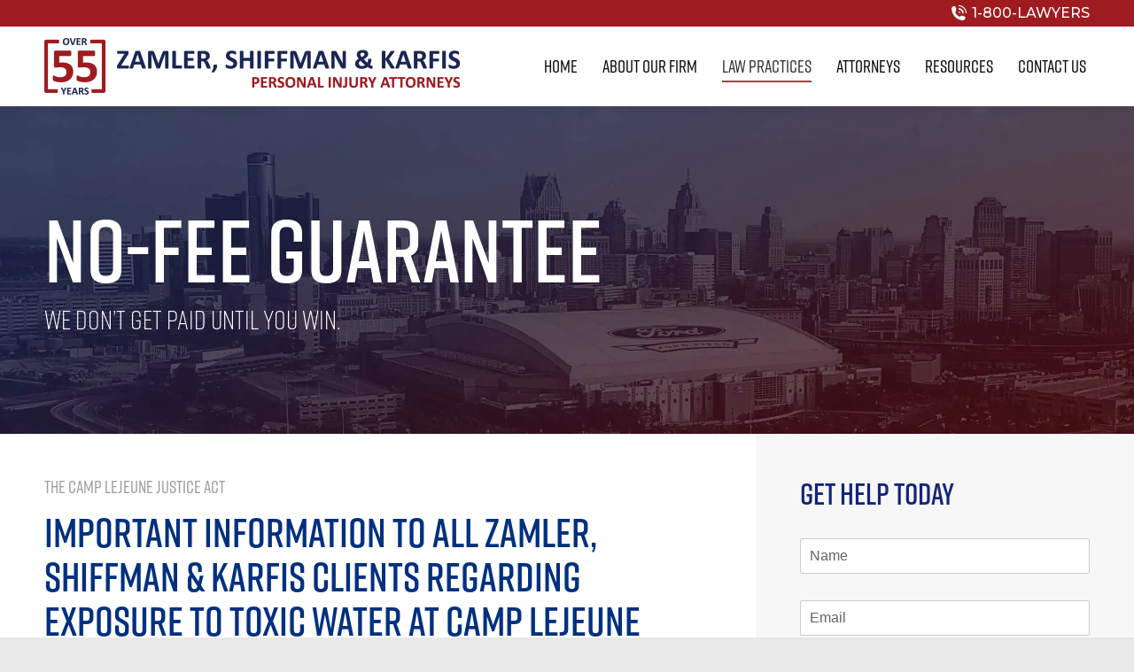

--- FILE ---
content_type: text/html; charset=UTF-8
request_url: https://zskpc.com/law-practices/camp-lejeune/
body_size: 18542
content:
<!DOCTYPE html>
<!--[if !(IE 6) | !(IE 7) | !(IE 8)  ]><!-->
<html lang="en-US" class="no-js">
<!--<![endif]-->
<head>
	<meta charset="UTF-8" />
				<meta name="viewport" content="width=device-width, initial-scale=1, maximum-scale=1, user-scalable=0"/>
			<meta name="theme-color" content="#9e1c20"/>	<link rel="profile" href="https://gmpg.org/xfn/11" />
	<meta name='robots' content='index, follow, max-image-preview:large, max-snippet:-1, max-video-preview:-1' />

	<!-- This site is optimized with the Yoast SEO plugin v26.8 - https://yoast.com/product/yoast-seo-wordpress/ -->
	<title>Camp Lejeune - Zamler, Shiffman &amp; Karfis, P.C.</title>
	<link rel="canonical" href="https://zskpc.com/law-practices/camp-lejeune/" />
	<meta property="og:locale" content="en_US" />
	<meta property="og:type" content="article" />
	<meta property="og:title" content="Camp Lejeune - Zamler, Shiffman &amp; Karfis, P.C." />
	<meta property="og:url" content="https://zskpc.com/law-practices/camp-lejeune/" />
	<meta property="og:site_name" content="Zamler, Shiffman &amp; Karfis, P.C." />
	<meta property="og:image" content="https://zskpc.com/wp-content/uploads/2021/09/banner-7-scaled.jpg" />
	<meta property="og:image:width" content="2560" />
	<meta property="og:image:height" content="675" />
	<meta property="og:image:type" content="image/jpeg" />
	<meta name="twitter:card" content="summary_large_image" />
	<script type="application/ld+json" class="yoast-schema-graph">{"@context":"https://schema.org","@graph":[{"@type":"WebPage","@id":"https://zskpc.com/law-practices/camp-lejeune/","url":"https://zskpc.com/law-practices/camp-lejeune/","name":"Camp Lejeune - Zamler, Shiffman &amp; Karfis, P.C.","isPartOf":{"@id":"https://zskpc.com/#website"},"primaryImageOfPage":{"@id":"https://zskpc.com/law-practices/camp-lejeune/#primaryimage"},"image":{"@id":"https://zskpc.com/law-practices/camp-lejeune/#primaryimage"},"thumbnailUrl":"https://zskpc.com/wp-content/uploads/2021/09/banner-7-scaled.jpg","datePublished":"2022-08-26T19:03:40+00:00","breadcrumb":{"@id":"https://zskpc.com/law-practices/camp-lejeune/#breadcrumb"},"inLanguage":"en-US","potentialAction":[{"@type":"ReadAction","target":["https://zskpc.com/law-practices/camp-lejeune/"]}]},{"@type":"ImageObject","inLanguage":"en-US","@id":"https://zskpc.com/law-practices/camp-lejeune/#primaryimage","url":"https://zskpc.com/wp-content/uploads/2021/09/banner-7-scaled.jpg","contentUrl":"https://zskpc.com/wp-content/uploads/2021/09/banner-7-scaled.jpg","width":2560,"height":675},{"@type":"BreadcrumbList","@id":"https://zskpc.com/law-practices/camp-lejeune/#breadcrumb","itemListElement":[{"@type":"ListItem","position":1,"name":"Home","item":"https://zskpc.com/"},{"@type":"ListItem","position":2,"name":"Law Practices","item":"https://zskpc.com/law-practices/"},{"@type":"ListItem","position":3,"name":"Camp Lejeune"}]},{"@type":"WebSite","@id":"https://zskpc.com/#website","url":"https://zskpc.com/","name":"Zamler, Shiffman &amp; Karfis, P.C.","description":"","publisher":{"@id":"https://zskpc.com/#organization"},"potentialAction":[{"@type":"SearchAction","target":{"@type":"EntryPoint","urlTemplate":"https://zskpc.com/?s={search_term_string}"},"query-input":{"@type":"PropertyValueSpecification","valueRequired":true,"valueName":"search_term_string"}}],"inLanguage":"en-US"},{"@type":"Organization","@id":"https://zskpc.com/#organization","name":"Zamler, Shiffman & Karfis, P.C.","url":"https://zskpc.com/","logo":{"@type":"ImageObject","inLanguage":"en-US","@id":"https://zskpc.com/#/schema/logo/image/","url":"https://zskpc.com/wp-content/uploads/2021/08/zamler-shiffman-karfis-logo.png","contentUrl":"https://zskpc.com/wp-content/uploads/2021/08/zamler-shiffman-karfis-logo.png","width":938,"height":106,"caption":"Zamler, Shiffman & Karfis, P.C."},"image":{"@id":"https://zskpc.com/#/schema/logo/image/"}}]}</script>
	<!-- / Yoast SEO plugin. -->


<link rel='dns-prefetch' href='//fonts.googleapis.com' />
<link rel="alternate" type="application/rss+xml" title="Zamler, Shiffman &amp; Karfis, P.C. &raquo; Feed" href="https://zskpc.com/feed/" />
<link rel="alternate" type="application/rss+xml" title="Zamler, Shiffman &amp; Karfis, P.C. &raquo; Comments Feed" href="https://zskpc.com/comments/feed/" />
<link rel="alternate" title="oEmbed (JSON)" type="application/json+oembed" href="https://zskpc.com/wp-json/oembed/1.0/embed?url=https%3A%2F%2Fzskpc.com%2Flaw-practices%2Fcamp-lejeune%2F" />
<link rel="alternate" title="oEmbed (XML)" type="text/xml+oembed" href="https://zskpc.com/wp-json/oembed/1.0/embed?url=https%3A%2F%2Fzskpc.com%2Flaw-practices%2Fcamp-lejeune%2F&#038;format=xml" />
<style id='wp-img-auto-sizes-contain-inline-css'>
img:is([sizes=auto i],[sizes^="auto," i]){contain-intrinsic-size:3000px 1500px}
/*# sourceURL=wp-img-auto-sizes-contain-inline-css */
</style>
<style id='wp-emoji-styles-inline-css'>

	img.wp-smiley, img.emoji {
		display: inline !important;
		border: none !important;
		box-shadow: none !important;
		height: 1em !important;
		width: 1em !important;
		margin: 0 0.07em !important;
		vertical-align: -0.1em !important;
		background: none !important;
		padding: 0 !important;
	}
/*# sourceURL=wp-emoji-styles-inline-css */
</style>
<style id='classic-theme-styles-inline-css'>
/*! This file is auto-generated */
.wp-block-button__link{color:#fff;background-color:#32373c;border-radius:9999px;box-shadow:none;text-decoration:none;padding:calc(.667em + 2px) calc(1.333em + 2px);font-size:1.125em}.wp-block-file__button{background:#32373c;color:#fff;text-decoration:none}
/*# sourceURL=/wp-includes/css/classic-themes.min.css */
</style>
<link rel='stylesheet' id='wpforms-layout-css' href='https://zskpc.com/wp-content/plugins/wpforms/assets/pro/css/fields/layout.min.css?ver=1.9.9.2' media='all' />
<link rel='stylesheet' id='wpforms-layout-screen-big-css' href='https://zskpc.com/wp-content/plugins/wpforms/assets/pro/css/fields/layout-screen-big.min.css?ver=1.9.9.2' media='(min-width: 601px)' />
<link rel='stylesheet' id='wpforms-layout-screen-small-css' href='https://zskpc.com/wp-content/plugins/wpforms/assets/pro/css/fields/layout-screen-small.min.css?ver=1.9.9.2' media='(max-width: 600px)' />
<link rel='stylesheet' id='wpforms-repeater-css' href='https://zskpc.com/wp-content/plugins/wpforms/assets/pro/css/fields/repeater.min.css?ver=1.9.9.2' media='all' />
<link rel='stylesheet' id='wpforms-content-frontend-css' href='https://zskpc.com/wp-content/plugins/wpforms/assets/pro/css/fields/content/frontend.min.css?ver=1.9.9.2' media='all' />
<link rel='stylesheet' id='wpforms-dropzone-css' href='https://zskpc.com/wp-content/plugins/wpforms/assets/pro/css/dropzone.min.css?ver=5.9.3' media='all' />
<link rel='stylesheet' id='wpforms-smart-phone-field-css' href='https://zskpc.com/wp-content/plugins/wpforms/assets/pro/css/fields/phone/intl-tel-input.min.css?ver=25.11.3' media='all' />
<link rel='stylesheet' id='wpforms-password-field-css' href='https://zskpc.com/wp-content/plugins/wpforms/assets/pro/css/fields/password.min.css?ver=1.9.9.2' media='all' />
<link rel='stylesheet' id='wpforms-modal-views-css' href='https://zskpc.com/wp-content/plugins/wpforms/assets/pro/css/fields/richtext/modal-views.min.css?ver=1.9.9.2' media='all' />
<link rel='stylesheet' id='dashicons-css' href='https://zskpc.com/wp-includes/css/dashicons.min.css?ver=7f725956bab24becbcb1da63ad9e4808' media='all' />
<link rel='stylesheet' id='wpforms-editor-buttons-css' href='https://zskpc.com/wp-includes/css/editor.min.css?ver=7f725956bab24becbcb1da63ad9e4808' media='all' />
<link rel='stylesheet' id='wpforms-richtext-frontend-full-css' href='https://zskpc.com/wp-content/plugins/wpforms/assets/pro/css/fields/richtext/frontend-full.min.css?ver=1.9.9.2' media='all' />
<link rel='stylesheet' id='wpforms-choicesjs-css' href='https://zskpc.com/wp-content/plugins/wpforms/assets/css/choices.min.css?ver=10.2.0' media='all' />
<link rel='stylesheet' id='wpforms-classic-full-css' href='https://zskpc.com/wp-content/plugins/wpforms/assets/css/frontend/classic/wpforms-full.min.css?ver=1.9.9.2' media='all' />
<link rel='stylesheet' id='wpforms-jquery-timepicker-css' href='https://zskpc.com/wp-content/plugins/wpforms/assets/lib/jquery.timepicker/jquery.timepicker.min.css?ver=1.11.5' media='all' />
<link rel='stylesheet' id='wpforms-flatpickr-css' href='https://zskpc.com/wp-content/plugins/wpforms/assets/lib/flatpickr/flatpickr.min.css?ver=4.6.9' media='all' />
<link rel='stylesheet' id='the7-font-css' href='https://zskpc.com/wp-content/themes/dt-the7/fonts/icomoon-the7-font/icomoon-the7-font.min.css?ver=12.9.1' media='all' />
<link rel='stylesheet' id='js_composer_front-css' href='https://zskpc.com/wp-content/plugins/js_composer/assets/css/js_composer.min.css?ver=8.7.2' media='all' />
<link rel='stylesheet' id='dt-web-fonts-css' href='https://fonts.googleapis.com/css?family=Montserrat:400,500,600,700%7CRoboto:400,600,700&#038;display=swap' media='all' />
<link rel='stylesheet' id='dt-main-css' href='https://zskpc.com/wp-content/themes/dt-the7/css/main.min.css?ver=12.9.1' media='all' />
<link rel='stylesheet' id='the7-custom-scrollbar-css' href='https://zskpc.com/wp-content/themes/dt-the7/lib/custom-scrollbar/custom-scrollbar.min.css?ver=12.9.1' media='all' />
<link rel='stylesheet' id='the7-wpbakery-css' href='https://zskpc.com/wp-content/themes/dt-the7/css/wpbakery.min.css?ver=12.9.1' media='all' />
<link rel='stylesheet' id='the7-core-css' href='https://zskpc.com/wp-content/plugins/dt-the7-core/assets/css/post-type.min.css?ver=2.7.12' media='all' />
<link rel='stylesheet' id='the7-css-vars-css' href='https://zskpc.com/wp-content/uploads/the7-css/css-vars.css?ver=5e63c8c22515' media='all' />
<link rel='stylesheet' id='dt-custom-css' href='https://zskpc.com/wp-content/uploads/the7-css/custom.css?ver=5e63c8c22515' media='all' />
<link rel='stylesheet' id='dt-media-css' href='https://zskpc.com/wp-content/uploads/the7-css/media.css?ver=5e63c8c22515' media='all' />
<link rel='stylesheet' id='the7-elements-css' href='https://zskpc.com/wp-content/uploads/the7-css/post-type-dynamic.css?ver=5e63c8c22515' media='all' />
<link rel='stylesheet' id='style-css' href='https://zskpc.com/wp-content/themes/zsk/style.css?ver=12.9.1' media='all' />
<script src="https://zskpc.com/wp-includes/js/jquery/jquery.min.js?ver=3.7.1" id="jquery-core-js"></script>
<script src="https://zskpc.com/wp-includes/js/jquery/jquery-migrate.min.js?ver=3.4.1" id="jquery-migrate-js"></script>
<script id="dt-above-fold-js-extra">
var dtLocal = {"themeUrl":"https://zskpc.com/wp-content/themes/dt-the7","passText":"To view this protected post, enter the password below:","moreButtonText":{"loading":"Loading...","loadMore":"Load more"},"postID":"1663","ajaxurl":"https://zskpc.com/wp-admin/admin-ajax.php","REST":{"baseUrl":"https://zskpc.com/wp-json/the7/v1","endpoints":{"sendMail":"/send-mail"}},"contactMessages":{"required":"One or more fields have an error. Please check and try again.","terms":"Please accept the privacy policy.","fillTheCaptchaError":"Please, fill the captcha."},"captchaSiteKey":"","ajaxNonce":"107797120e","pageData":{"type":"page","template":"page","layout":null},"themeSettings":{"smoothScroll":"off","lazyLoading":false,"desktopHeader":{"height":90},"ToggleCaptionEnabled":"disabled","ToggleCaption":"Navigation","floatingHeader":{"showAfter":94,"showMenu":false,"height":60,"logo":{"showLogo":true,"html":"\u003Cimg class=\" preload-me\" src=\"https://zskpc.com/wp-content/themes/dt-the7/inc/presets/images/full/skin11r.header-style-floating-logo-regular.png\" srcset=\"https://zskpc.com/wp-content/themes/dt-the7/inc/presets/images/full/skin11r.header-style-floating-logo-regular.png 44w, https://zskpc.com/wp-content/themes/dt-the7/inc/presets/images/full/skin11r.header-style-floating-logo-hd.png 88w\" width=\"44\" height=\"44\"   sizes=\"44px\" alt=\"Zamler, Shiffman &amp; Karfis, P.C.\" /\u003E","url":"https://zskpc.com/"}},"topLine":{"floatingTopLine":{"logo":{"showLogo":false,"html":""}}},"mobileHeader":{"firstSwitchPoint":992,"secondSwitchPoint":778,"firstSwitchPointHeight":60,"secondSwitchPointHeight":60,"mobileToggleCaptionEnabled":"disabled","mobileToggleCaption":"Menu"},"stickyMobileHeaderFirstSwitch":{"logo":{"html":"\u003Cimg class=\" preload-me\" src=\"https://zskpc.com/wp-content/uploads/2025/03/zsk-logo-over-55-years.png\" srcset=\"https://zskpc.com/wp-content/uploads/2025/03/zsk-logo-over-55-years.png 938w\" width=\"469\" height=\"64\"   sizes=\"469px\" alt=\"Zamler, Shiffman &amp; Karfis, P.C.\" /\u003E"}},"stickyMobileHeaderSecondSwitch":{"logo":{"html":"\u003Cimg class=\" preload-me\" src=\"https://zskpc.com/wp-content/uploads/2025/03/zsk-logo-over-55-years.png\" srcset=\"https://zskpc.com/wp-content/uploads/2025/03/zsk-logo-over-55-years.png 938w\" width=\"469\" height=\"64\"   sizes=\"469px\" alt=\"Zamler, Shiffman &amp; Karfis, P.C.\" /\u003E"}},"sidebar":{"switchPoint":992},"boxedWidth":"1280px"},"VCMobileScreenWidth":"768"};
var dtShare = {"shareButtonText":{"facebook":"Share on Facebook","twitter":"Share on X","pinterest":"Pin it","linkedin":"Share on Linkedin","whatsapp":"Share on Whatsapp"},"overlayOpacity":"85"};
//# sourceURL=dt-above-fold-js-extra
</script>
<script src="https://zskpc.com/wp-content/themes/dt-the7/js/above-the-fold.min.js?ver=12.9.1" id="dt-above-fold-js"></script>
<script></script><link rel="https://api.w.org/" href="https://zskpc.com/wp-json/" /><link rel="alternate" title="JSON" type="application/json" href="https://zskpc.com/wp-json/wp/v2/pages/1663" /><link rel="EditURI" type="application/rsd+xml" title="RSD" href="https://zskpc.com/xmlrpc.php?rsd" />

<link rel='shortlink' href='https://zskpc.com/?p=1663' />
    <link rel="stylesheet" href="https://use.typekit.net/xsv6sds.css">
    <meta name="generator" content="Powered by WPBakery Page Builder - drag and drop page builder for WordPress."/>
<link rel="icon" href="https://zskpc.com/wp-content/uploads/2021/10/16x16.png" type="image/png" sizes="16x16"/><link rel="icon" href="https://zskpc.com/wp-content/uploads/2021/10/32x32.png" type="image/png" sizes="32x32"/><link rel="apple-touch-icon" href="https://zskpc.com/wp-content/uploads/2021/10/60x60.png"><link rel="apple-touch-icon" sizes="76x76" href="https://zskpc.com/wp-content/uploads/2021/10/76x76.png"><link rel="apple-touch-icon" sizes="120x120" href="https://zskpc.com/wp-content/uploads/2021/10/120x120.png"><link rel="apple-touch-icon" sizes="152x152" href="https://zskpc.com/wp-content/uploads/2021/10/152x152.png"><style type="text/css" data-type="vc_shortcodes-custom-css">.vc_custom_1631210274582{padding-top: 20px !important;padding-bottom: 30px !important;background-color: #e6e6e6 !important;}.vc_custom_1630088470694{padding-top: 50px !important;padding-right: 50px !important;padding-left: 50px !important;}.vc_custom_1630088475058{padding-top: 50px !important;padding-right: 50px !important;padding-left: 50px !important;background-color: #f7f7f7 !important;}.vc_custom_1661540613986{margin-bottom: 50px !important;}.vc_custom_1628878070856{margin-bottom: 0px !important;}</style><noscript><style> .wpb_animate_when_almost_visible { opacity: 1; }</style></noscript><!-- Google Tag Manager EP -->
<script>(function(w,d,s,l,i){w[l]=w[l]||[];w[l].push({'gtm.start':
new Date().getTime(),event:'gtm.js'});var f=d.getElementsByTagName(s)[0],
j=d.createElement(s),dl=l!='dataLayer'?'&l='+l:'';j.async=true;j.src=
'https://www.googletagmanager.com/gtm.js?id='+i+dl;f.parentNode.insertBefore(j,f);
})(window,document,'script','dataLayer','GTM-MDZ6R4HR');</script>
<!-- End Google Tag Manager EP --><style id='the7-custom-inline-css' type='text/css'>
.sub-nav .menu-item i.fa,
.sub-nav .menu-item i.fas,
.sub-nav .menu-item i.far,
.sub-nav .menu-item i.fab {
	text-align: center;
	width: 1.25em;
}
</style>
<style id='global-styles-inline-css'>
:root{--wp--preset--aspect-ratio--square: 1;--wp--preset--aspect-ratio--4-3: 4/3;--wp--preset--aspect-ratio--3-4: 3/4;--wp--preset--aspect-ratio--3-2: 3/2;--wp--preset--aspect-ratio--2-3: 2/3;--wp--preset--aspect-ratio--16-9: 16/9;--wp--preset--aspect-ratio--9-16: 9/16;--wp--preset--color--black: #000000;--wp--preset--color--cyan-bluish-gray: #abb8c3;--wp--preset--color--white: #FFF;--wp--preset--color--pale-pink: #f78da7;--wp--preset--color--vivid-red: #cf2e2e;--wp--preset--color--luminous-vivid-orange: #ff6900;--wp--preset--color--luminous-vivid-amber: #fcb900;--wp--preset--color--light-green-cyan: #7bdcb5;--wp--preset--color--vivid-green-cyan: #00d084;--wp--preset--color--pale-cyan-blue: #8ed1fc;--wp--preset--color--vivid-cyan-blue: #0693e3;--wp--preset--color--vivid-purple: #9b51e0;--wp--preset--color--accent: #9e1c20;--wp--preset--color--dark-gray: #111;--wp--preset--color--light-gray: #767676;--wp--preset--gradient--vivid-cyan-blue-to-vivid-purple: linear-gradient(135deg,rgb(6,147,227) 0%,rgb(155,81,224) 100%);--wp--preset--gradient--light-green-cyan-to-vivid-green-cyan: linear-gradient(135deg,rgb(122,220,180) 0%,rgb(0,208,130) 100%);--wp--preset--gradient--luminous-vivid-amber-to-luminous-vivid-orange: linear-gradient(135deg,rgb(252,185,0) 0%,rgb(255,105,0) 100%);--wp--preset--gradient--luminous-vivid-orange-to-vivid-red: linear-gradient(135deg,rgb(255,105,0) 0%,rgb(207,46,46) 100%);--wp--preset--gradient--very-light-gray-to-cyan-bluish-gray: linear-gradient(135deg,rgb(238,238,238) 0%,rgb(169,184,195) 100%);--wp--preset--gradient--cool-to-warm-spectrum: linear-gradient(135deg,rgb(74,234,220) 0%,rgb(151,120,209) 20%,rgb(207,42,186) 40%,rgb(238,44,130) 60%,rgb(251,105,98) 80%,rgb(254,248,76) 100%);--wp--preset--gradient--blush-light-purple: linear-gradient(135deg,rgb(255,206,236) 0%,rgb(152,150,240) 100%);--wp--preset--gradient--blush-bordeaux: linear-gradient(135deg,rgb(254,205,165) 0%,rgb(254,45,45) 50%,rgb(107,0,62) 100%);--wp--preset--gradient--luminous-dusk: linear-gradient(135deg,rgb(255,203,112) 0%,rgb(199,81,192) 50%,rgb(65,88,208) 100%);--wp--preset--gradient--pale-ocean: linear-gradient(135deg,rgb(255,245,203) 0%,rgb(182,227,212) 50%,rgb(51,167,181) 100%);--wp--preset--gradient--electric-grass: linear-gradient(135deg,rgb(202,248,128) 0%,rgb(113,206,126) 100%);--wp--preset--gradient--midnight: linear-gradient(135deg,rgb(2,3,129) 0%,rgb(40,116,252) 100%);--wp--preset--font-size--small: 13px;--wp--preset--font-size--medium: 20px;--wp--preset--font-size--large: 36px;--wp--preset--font-size--x-large: 42px;--wp--preset--spacing--20: 0.44rem;--wp--preset--spacing--30: 0.67rem;--wp--preset--spacing--40: 1rem;--wp--preset--spacing--50: 1.5rem;--wp--preset--spacing--60: 2.25rem;--wp--preset--spacing--70: 3.38rem;--wp--preset--spacing--80: 5.06rem;--wp--preset--shadow--natural: 6px 6px 9px rgba(0, 0, 0, 0.2);--wp--preset--shadow--deep: 12px 12px 50px rgba(0, 0, 0, 0.4);--wp--preset--shadow--sharp: 6px 6px 0px rgba(0, 0, 0, 0.2);--wp--preset--shadow--outlined: 6px 6px 0px -3px rgb(255, 255, 255), 6px 6px rgb(0, 0, 0);--wp--preset--shadow--crisp: 6px 6px 0px rgb(0, 0, 0);}:where(.is-layout-flex){gap: 0.5em;}:where(.is-layout-grid){gap: 0.5em;}body .is-layout-flex{display: flex;}.is-layout-flex{flex-wrap: wrap;align-items: center;}.is-layout-flex > :is(*, div){margin: 0;}body .is-layout-grid{display: grid;}.is-layout-grid > :is(*, div){margin: 0;}:where(.wp-block-columns.is-layout-flex){gap: 2em;}:where(.wp-block-columns.is-layout-grid){gap: 2em;}:where(.wp-block-post-template.is-layout-flex){gap: 1.25em;}:where(.wp-block-post-template.is-layout-grid){gap: 1.25em;}.has-black-color{color: var(--wp--preset--color--black) !important;}.has-cyan-bluish-gray-color{color: var(--wp--preset--color--cyan-bluish-gray) !important;}.has-white-color{color: var(--wp--preset--color--white) !important;}.has-pale-pink-color{color: var(--wp--preset--color--pale-pink) !important;}.has-vivid-red-color{color: var(--wp--preset--color--vivid-red) !important;}.has-luminous-vivid-orange-color{color: var(--wp--preset--color--luminous-vivid-orange) !important;}.has-luminous-vivid-amber-color{color: var(--wp--preset--color--luminous-vivid-amber) !important;}.has-light-green-cyan-color{color: var(--wp--preset--color--light-green-cyan) !important;}.has-vivid-green-cyan-color{color: var(--wp--preset--color--vivid-green-cyan) !important;}.has-pale-cyan-blue-color{color: var(--wp--preset--color--pale-cyan-blue) !important;}.has-vivid-cyan-blue-color{color: var(--wp--preset--color--vivid-cyan-blue) !important;}.has-vivid-purple-color{color: var(--wp--preset--color--vivid-purple) !important;}.has-black-background-color{background-color: var(--wp--preset--color--black) !important;}.has-cyan-bluish-gray-background-color{background-color: var(--wp--preset--color--cyan-bluish-gray) !important;}.has-white-background-color{background-color: var(--wp--preset--color--white) !important;}.has-pale-pink-background-color{background-color: var(--wp--preset--color--pale-pink) !important;}.has-vivid-red-background-color{background-color: var(--wp--preset--color--vivid-red) !important;}.has-luminous-vivid-orange-background-color{background-color: var(--wp--preset--color--luminous-vivid-orange) !important;}.has-luminous-vivid-amber-background-color{background-color: var(--wp--preset--color--luminous-vivid-amber) !important;}.has-light-green-cyan-background-color{background-color: var(--wp--preset--color--light-green-cyan) !important;}.has-vivid-green-cyan-background-color{background-color: var(--wp--preset--color--vivid-green-cyan) !important;}.has-pale-cyan-blue-background-color{background-color: var(--wp--preset--color--pale-cyan-blue) !important;}.has-vivid-cyan-blue-background-color{background-color: var(--wp--preset--color--vivid-cyan-blue) !important;}.has-vivid-purple-background-color{background-color: var(--wp--preset--color--vivid-purple) !important;}.has-black-border-color{border-color: var(--wp--preset--color--black) !important;}.has-cyan-bluish-gray-border-color{border-color: var(--wp--preset--color--cyan-bluish-gray) !important;}.has-white-border-color{border-color: var(--wp--preset--color--white) !important;}.has-pale-pink-border-color{border-color: var(--wp--preset--color--pale-pink) !important;}.has-vivid-red-border-color{border-color: var(--wp--preset--color--vivid-red) !important;}.has-luminous-vivid-orange-border-color{border-color: var(--wp--preset--color--luminous-vivid-orange) !important;}.has-luminous-vivid-amber-border-color{border-color: var(--wp--preset--color--luminous-vivid-amber) !important;}.has-light-green-cyan-border-color{border-color: var(--wp--preset--color--light-green-cyan) !important;}.has-vivid-green-cyan-border-color{border-color: var(--wp--preset--color--vivid-green-cyan) !important;}.has-pale-cyan-blue-border-color{border-color: var(--wp--preset--color--pale-cyan-blue) !important;}.has-vivid-cyan-blue-border-color{border-color: var(--wp--preset--color--vivid-cyan-blue) !important;}.has-vivid-purple-border-color{border-color: var(--wp--preset--color--vivid-purple) !important;}.has-vivid-cyan-blue-to-vivid-purple-gradient-background{background: var(--wp--preset--gradient--vivid-cyan-blue-to-vivid-purple) !important;}.has-light-green-cyan-to-vivid-green-cyan-gradient-background{background: var(--wp--preset--gradient--light-green-cyan-to-vivid-green-cyan) !important;}.has-luminous-vivid-amber-to-luminous-vivid-orange-gradient-background{background: var(--wp--preset--gradient--luminous-vivid-amber-to-luminous-vivid-orange) !important;}.has-luminous-vivid-orange-to-vivid-red-gradient-background{background: var(--wp--preset--gradient--luminous-vivid-orange-to-vivid-red) !important;}.has-very-light-gray-to-cyan-bluish-gray-gradient-background{background: var(--wp--preset--gradient--very-light-gray-to-cyan-bluish-gray) !important;}.has-cool-to-warm-spectrum-gradient-background{background: var(--wp--preset--gradient--cool-to-warm-spectrum) !important;}.has-blush-light-purple-gradient-background{background: var(--wp--preset--gradient--blush-light-purple) !important;}.has-blush-bordeaux-gradient-background{background: var(--wp--preset--gradient--blush-bordeaux) !important;}.has-luminous-dusk-gradient-background{background: var(--wp--preset--gradient--luminous-dusk) !important;}.has-pale-ocean-gradient-background{background: var(--wp--preset--gradient--pale-ocean) !important;}.has-electric-grass-gradient-background{background: var(--wp--preset--gradient--electric-grass) !important;}.has-midnight-gradient-background{background: var(--wp--preset--gradient--midnight) !important;}.has-small-font-size{font-size: var(--wp--preset--font-size--small) !important;}.has-medium-font-size{font-size: var(--wp--preset--font-size--medium) !important;}.has-large-font-size{font-size: var(--wp--preset--font-size--large) !important;}.has-x-large-font-size{font-size: var(--wp--preset--font-size--x-large) !important;}
/*# sourceURL=global-styles-inline-css */
</style>
</head>
<body id="the7-body" class="wp-singular page-template-default page page-id-1663 page-child parent-pageid-15 wp-embed-responsive wp-theme-dt-the7 wp-child-theme-zsk the7-core-ver-2.7.12 fancy-header-on boxed-layout dt-responsive-on right-mobile-menu-close-icon ouside-menu-close-icon mobile-hamburger-close-bg-enable mobile-hamburger-close-bg-hover-enable  fade-medium-mobile-menu-close-icon fade-medium-menu-close-icon srcset-enabled btn-flat custom-btn-color custom-btn-hover-color sticky-mobile-header top-header first-switch-logo-left first-switch-menu-right second-switch-logo-left second-switch-menu-right right-mobile-menu layzr-loading-on no-avatars popup-message-style the7-ver-12.9.1 wpb-js-composer js-comp-ver-8.7.2 vc_responsive">
    <!-- Google Tag Manager (noscript) -->
    <noscript>
        <iframe src="https://www.googletagmanager.com/ns.html?id=GTM-MDZ6R4HR" height="0" width="0" style="display:none;visibility:hidden"></iframe>
    </noscript>
    <!-- End Google Tag Manager (noscript) -->
    <!-- The7 12.9.1 -->

<div id="page" class="boxed">
	<a class="skip-link screen-reader-text" href="#content">Skip to content</a>

<div class="masthead inline-header right widgets full-height shadow-decoration shadow-mobile-header-decoration small-mobile-menu-icon dt-parent-menu-clickable show-sub-menu-on-hover show-device-logo show-mobile-logo" >

	<div class="top-bar top-bar-line-hide">
	<div class="top-bar-bg" ></div>
	<div class="mini-widgets left-widgets"></div><div class="right-widgets mini-widgets"><a href="tel:1-800-529-9377" class="mini-contacts phone show-on-desktop in-top-bar-left in-menu-second-switch"><i class="fa-fw icomoon-the7-font-the7-phone-06"></i>1-800-LAWYERS</a></div></div>

	<header class="header-bar" role="banner">

		<div class="branding">
	<div id="site-title" class="assistive-text">Zamler, Shiffman &amp; Karfis, P.C.</div>
	<div id="site-description" class="assistive-text"></div>
	<a class="" href="https://zskpc.com/"><img class=" preload-me" src="https://zskpc.com/wp-content/uploads/2025/03/zsk-logo-over-55-years.png" srcset="https://zskpc.com/wp-content/uploads/2025/03/zsk-logo-over-55-years.png 938w" width="469" height="64"   sizes="469px" alt="Zamler, Shiffman &amp; Karfis, P.C." /><img class="mobile-logo preload-me" src="https://zskpc.com/wp-content/uploads/2025/03/zsk-logo-over-55-years.png" srcset="https://zskpc.com/wp-content/uploads/2025/03/zsk-logo-over-55-years.png 938w" width="469" height="64"   sizes="469px" alt="Zamler, Shiffman &amp; Karfis, P.C." /></a></div>

		<ul id="primary-menu" class="main-nav underline-decoration from-centre-line outside-item-remove-margin"><li class="menu-item menu-item-type-post_type menu-item-object-page menu-item-home menu-item-23 first depth-0"><a href='https://zskpc.com/' data-level='1'><span class="menu-item-text"><span class="menu-text">Home</span></span></a></li> <li class="menu-item menu-item-type-post_type menu-item-object-page menu-item-has-children menu-item-24 has-children depth-0"><a href='https://zskpc.com/about-our-firm/' data-level='1' aria-haspopup='true' aria-expanded='false'><span class="menu-item-text"><span class="menu-text">About Our Firm</span></span></a><ul class="sub-nav level-arrows-on" role="group"><li class="menu-item menu-item-type-post_type menu-item-object-page menu-item-1378 first depth-1"><a href='https://zskpc.com/about-our-firm/testimonials/' data-level='2'><span class="menu-item-text"><span class="menu-text">Testimonials</span></span></a></li> <li class="menu-item menu-item-type-post_type menu-item-object-page menu-item-1379 depth-1"><a href='https://zskpc.com/about-our-firm/verdict-settlements/' data-level='2'><span class="menu-item-text"><span class="menu-text">Settlements &#038; Verdicts</span></span></a></li> </ul></li> <li class="menu-item menu-item-type-custom menu-item-object-custom current-menu-ancestor current-menu-parent menu-item-has-children menu-item-1462 act has-children depth-0"><a data-level='1' aria-haspopup='true' aria-expanded='false'><span class="menu-item-text"><span class="menu-text">Law Practices</span></span></a><ul class="sub-nav level-arrows-on" role="group"><li class="menu-item menu-item-type-custom menu-item-object-custom menu-item-has-children menu-item-1408 first has-children depth-1"><a data-level='2' aria-haspopup='true' aria-expanded='false'><span class="menu-item-text"><span class="menu-text">Asbestos and Mesothelioma</span></span></a><ul class="sub-nav level-arrows-on" role="group"><li class="menu-item menu-item-type-post_type menu-item-object-page menu-item-214 first depth-2"><a href='https://zskpc.com/law-practices/asbestos-and-mesothelioma/' data-level='3'><span class="menu-item-text"><span class="menu-text">Asbestos and Mesothelioma Overview</span></span></a></li> <li class="menu-item menu-item-type-post_type menu-item-object-page menu-item-1389 depth-2"><a href='https://zskpc.com/law-practices/asbestos-and-mesothelioma/mesothelioma/' data-level='3'><span class="menu-item-text"><span class="menu-text">Mesothelioma</span></span></a></li> <li class="menu-item menu-item-type-post_type menu-item-object-page menu-item-1390 depth-2"><a href='https://zskpc.com/law-practices/asbestos-and-mesothelioma/mesothelioma-cause/' data-level='3'><span class="menu-item-text"><span class="menu-text">Mesothelioma – Cause</span></span></a></li> <li class="menu-item menu-item-type-post_type menu-item-object-page menu-item-1391 depth-2"><a href='https://zskpc.com/law-practices/asbestos-and-mesothelioma/asbestos-lung-cancer/' data-level='3'><span class="menu-item-text"><span class="menu-text">Asbestos Lung Cancer</span></span></a></li> <li class="menu-item menu-item-type-post_type menu-item-object-page menu-item-1392 depth-2"><a href='https://zskpc.com/law-practices/asbestos-and-mesothelioma/asbestos-mesothelioma-verdicts-and-settlements/' data-level='3'><span class="menu-item-text"><span class="menu-text">Asbestos / Mesothelioma Verdicts and Settlements</span></span></a></li> </ul></li> <li class="menu-item menu-item-type-custom menu-item-object-custom menu-item-has-children menu-item-1400 has-children depth-1"><a data-level='2' aria-haspopup='true' aria-expanded='false'><span class="menu-item-text"><span class="menu-text">Car Accidents</span></span></a><ul class="sub-nav level-arrows-on" role="group"><li class="menu-item menu-item-type-post_type menu-item-object-page menu-item-216 first depth-2"><a href='https://zskpc.com/law-practices/car-accidents/' data-level='3'><span class="menu-item-text"><span class="menu-text">Car Accidents Overview</span></span></a></li> <li class="menu-item menu-item-type-post_type menu-item-object-page menu-item-1394 depth-2"><a href='https://zskpc.com/law-practices/car-accidents/car-insurance-claims/' data-level='3'><span class="menu-item-text"><span class="menu-text">Car Insurance Claims</span></span></a></li> <li class="menu-item menu-item-type-post_type menu-item-object-page menu-item-1395 depth-2"><a href='https://zskpc.com/law-practices/car-accidents/bicycle-accident/' data-level='3'><span class="menu-item-text"><span class="menu-text">Bicycle Accident</span></span></a></li> <li class="menu-item menu-item-type-post_type menu-item-object-page menu-item-1396 depth-2"><a href='https://zskpc.com/law-practices/car-accidents/motorcycle-accidents/' data-level='3'><span class="menu-item-text"><span class="menu-text">Motorcycle Accidents</span></span></a></li> <li class="menu-item menu-item-type-post_type menu-item-object-page menu-item-1397 depth-2"><a href='https://zskpc.com/law-practices/car-accidents/pedestrian-accident/' data-level='3'><span class="menu-item-text"><span class="menu-text">Pedestrian Accident</span></span></a></li> <li class="menu-item menu-item-type-post_type menu-item-object-page menu-item-1398 depth-2"><a href='https://zskpc.com/law-practices/car-accidents/recreational-vehicle-accidents/' data-level='3'><span class="menu-item-text"><span class="menu-text">Recreational Vehicle Accidents</span></span></a></li> <li class="menu-item menu-item-type-post_type menu-item-object-page menu-item-1393 depth-2"><a href='https://zskpc.com/law-practices/car-accidents/truck-accidents/' data-level='3'><span class="menu-item-text"><span class="menu-text">Truck Accidents</span></span></a></li> </ul></li> <li class="menu-item menu-item-type-post_type menu-item-object-page menu-item-219 depth-1"><a href='https://zskpc.com/law-practices/personal-injury/' data-level='2'><span class="menu-item-text"><span class="menu-text">Personal Injury</span></span></a></li> <li class="menu-item menu-item-type-post_type menu-item-object-page menu-item-215 depth-1"><a href='https://zskpc.com/law-practices/social-security-disability/' data-level='2'><span class="menu-item-text"><span class="menu-text">Social Security Disability</span></span></a></li> <li class="menu-item menu-item-type-post_type menu-item-object-page menu-item-has-children menu-item-220 has-children depth-1"><a href='https://zskpc.com/law-practices/premises-liability/slip-and-fall-accidents/' data-level='2' aria-haspopup='true' aria-expanded='false'><span class="menu-item-text"><span class="menu-text">Slip-and-fall/Premises Liability</span></span></a><ul class="sub-nav level-arrows-on" role="group"><li class="menu-item menu-item-type-post_type menu-item-object-page menu-item-1413 first depth-2"><a href='https://zskpc.com/law-practices/premises-liability/' data-level='3'><span class="menu-item-text"><span class="menu-text">Premise Liability Overview</span></span></a></li> <li class="menu-item menu-item-type-post_type menu-item-object-page menu-item-1647 depth-2"><a href='https://zskpc.com/law-practices/premises-liability/dog-bite-and-attacks/' data-level='3'><span class="menu-item-text"><span class="menu-text">Dog Bites and Attacks</span></span></a></li> <li class="menu-item menu-item-type-post_type menu-item-object-page menu-item-1646 depth-2"><a href='https://zskpc.com/law-practices/premises-liability/slip-and-fall-accidents/' data-level='3'><span class="menu-item-text"><span class="menu-text">Slip and Fall Accidents</span></span></a></li> <li class="menu-item menu-item-type-post_type menu-item-object-page menu-item-1415 depth-2"><a href='https://zskpc.com/law-practices/premises-liability/retail-store-accident/' data-level='3'><span class="menu-item-text"><span class="menu-text">Retail Store Accidents</span></span></a></li> <li class="menu-item menu-item-type-post_type menu-item-object-page menu-item-1414 depth-2"><a href='https://zskpc.com/law-practices/premises-liability/defective-buildings-sidewalks-and-roads/' data-level='3'><span class="menu-item-text"><span class="menu-text">Defective Buildings, Sidewalks and Roads</span></span></a></li> </ul></li> <li class="menu-item menu-item-type-post_type menu-item-object-page menu-item-1460 depth-1"><a href='https://zskpc.com/law-practices/premises-liability/dog-bite-and-attacks/' data-level='2'><span class="menu-item-text"><span class="menu-text">Dog Bites and Attacks</span></span></a></li> <li class="menu-item menu-item-type-post_type menu-item-object-page menu-item-217 depth-1"><a href='https://zskpc.com/law-practices/workers-compensation/' data-level='2'><span class="menu-item-text"><span class="menu-text">Workers’ Compensation</span></span></a></li> <li class="menu-item menu-item-type-custom menu-item-object-custom menu-item-has-children menu-item-1407 has-children depth-1"><a data-level='2' aria-haspopup='true' aria-expanded='false'><span class="menu-item-text"><span class="menu-text">Medical Malpractice</span></span></a><ul class="sub-nav level-arrows-on" role="group"><li class="menu-item menu-item-type-post_type menu-item-object-page menu-item-221 first depth-2"><a href='https://zskpc.com/law-practices/medical-malpractice/' data-level='3'><span class="menu-item-text"><span class="menu-text">Medical Malpractice Overview</span></span></a></li> <li class="menu-item menu-item-type-post_type menu-item-object-page menu-item-1409 depth-2"><a href='https://zskpc.com/law-practices/medical-malpractice/birth-injury/' data-level='3'><span class="menu-item-text"><span class="menu-text">Birth Injury</span></span></a></li> <li class="menu-item menu-item-type-post_type menu-item-object-page menu-item-1403 depth-2"><a href='https://zskpc.com/law-practices/medical-malpractice/brain-injury/' data-level='3'><span class="menu-item-text"><span class="menu-text">Brain Injury</span></span></a></li> <li class="menu-item menu-item-type-post_type menu-item-object-page menu-item-1404 depth-2"><a href='https://zskpc.com/law-practices/medical-malpractice/deformity-and-disfigurement-from-cosmetic-surgery/' data-level='3'><span class="menu-item-text"><span class="menu-text">Deformity and Disfigurement from Cosmetic Surgery</span></span></a></li> <li class="menu-item menu-item-type-post_type menu-item-object-page menu-item-1405 depth-2"><a href='https://zskpc.com/law-practices/medical-malpractice/nursing-home-injuries-and-neglect/' data-level='3'><span class="menu-item-text"><span class="menu-text">Nursing Home Injuries and Neglect</span></span></a></li> <li class="menu-item menu-item-type-post_type menu-item-object-page menu-item-1406 depth-2"><a href='https://zskpc.com/law-practices/medical-malpractice/wrongful-death/' data-level='3'><span class="menu-item-text"><span class="menu-text">Wrongful Death</span></span></a></li> </ul></li> <li class="menu-item menu-item-type-post_type menu-item-object-page menu-item-224 depth-1"><a href='https://zskpc.com/law-practices/toxic-talcum-roundup-chemical-claims/' data-level='2'><span class="menu-item-text"><span class="menu-text">Talcum Powder Ovarian Cancer</span></span></a></li> <li class="menu-item menu-item-type-post_type menu-item-object-page current-menu-item page_item page-item-1663 current_page_item menu-item-1670 act depth-1"><a href='https://zskpc.com/law-practices/camp-lejeune/' data-level='2'><span class="menu-item-text"><span class="menu-text">Camp Lejeune</span></span></a></li> </ul></li> <li class="menu-item menu-item-type-post_type menu-item-object-page menu-item-has-children menu-item-26 has-children depth-0"><a href='https://zskpc.com/law-practices/attorneys/' data-level='1' aria-haspopup='true' aria-expanded='false'><span class="menu-item-text"><span class="menu-text">Attorneys</span></span></a><ul class="sub-nav level-arrows-on" role="group"><li class="menu-item menu-item-type-post_type menu-item-object-page menu-item-1343 first depth-1"><a href='https://zskpc.com/law-practices/attorneys/gene-b-zamler/' data-level='2'><span class="menu-item-text"><span class="menu-text">Gene B. Zamler</span></span></a></li> <li class="menu-item menu-item-type-post_type menu-item-object-page menu-item-1344 depth-1"><a href='https://zskpc.com/law-practices/attorneys/donald-shiffman/' data-level='2'><span class="menu-item-text"><span class="menu-text">Donald Shiffman</span></span></a></li> <li class="menu-item menu-item-type-post_type menu-item-object-page menu-item-1345 depth-1"><a href='https://zskpc.com/law-practices/attorneys/steven-p-karfis/' data-level='2'><span class="menu-item-text"><span class="menu-text">Steven P. Karfis</span></span></a></li> <li class="menu-item menu-item-type-post_type menu-item-object-page menu-item-1346 depth-1"><a href='https://zskpc.com/law-practices/attorneys/james-marco/' data-level='2'><span class="menu-item-text"><span class="menu-text">James Marco</span></span></a></li> <li class="menu-item menu-item-type-post_type menu-item-object-page menu-item-1347 depth-1"><a href='https://zskpc.com/law-practices/attorneys/duncan-brown/' data-level='2'><span class="menu-item-text"><span class="menu-text">Duncan Brown</span></span></a></li> </ul></li> <li class="menu-item menu-item-type-custom menu-item-object-custom menu-item-has-children menu-item-1496 has-children depth-0"><a data-level='1' aria-haspopup='true' aria-expanded='false'><span class="menu-item-text"><span class="menu-text">Resources</span></span></a><ul class="sub-nav level-arrows-on" role="group"><li class="menu-item menu-item-type-post_type menu-item-object-page menu-item-1342 first depth-1"><a href='https://zskpc.com/press-releases/' data-level='2'><span class="menu-item-text"><span class="menu-text">Press Releases</span></span></a></li> <li class="menu-item menu-item-type-post_type menu-item-object-page menu-item-1350 depth-1"><a href='https://zskpc.com/articles/' data-level='2'><span class="menu-item-text"><span class="menu-text">Articles</span></span></a></li> <li class="menu-item menu-item-type-post_type menu-item-object-page menu-item-1418 depth-1"><a href='https://zskpc.com/videos/' data-level='2'><span class="menu-item-text"><span class="menu-text">Videos</span></span></a></li> <li class="menu-item menu-item-type-post_type menu-item-object-page menu-item-1370 depth-1"><a href='https://zskpc.com/blog/' data-level='2'><span class="menu-item-text"><span class="menu-text">Blog</span></span></a></li> </ul></li> <li class="menu-item menu-item-type-post_type menu-item-object-page menu-item-28 last depth-0"><a href='https://zskpc.com/contact-us/' data-level='1'><span class="menu-item-text"><span class="menu-text">Contact Us</span></span></a></li> </ul>
		
	</header>

</div>
<div role="navigation" aria-label="Main Menu" class="dt-mobile-header ">
	<div class="dt-close-mobile-menu-icon" aria-label="Close" role="button" tabindex="0"><div class="close-line-wrap"><span class="close-line"></span><span class="close-line"></span><span class="close-line"></span></div></div>	<ul id="mobile-menu" class="mobile-main-nav">
		<li class="menu-item menu-item-type-post_type menu-item-object-page menu-item-home menu-item-23 first depth-0"><a href='https://zskpc.com/' data-level='1'><span class="menu-item-text"><span class="menu-text">Home</span></span></a></li> <li class="menu-item menu-item-type-post_type menu-item-object-page menu-item-has-children menu-item-24 has-children depth-0"><a href='https://zskpc.com/about-our-firm/' data-level='1' aria-haspopup='true' aria-expanded='false'><span class="menu-item-text"><span class="menu-text">About Our Firm</span></span></a><ul class="sub-nav level-arrows-on" role="group"><li class="menu-item menu-item-type-post_type menu-item-object-page menu-item-1378 first depth-1"><a href='https://zskpc.com/about-our-firm/testimonials/' data-level='2'><span class="menu-item-text"><span class="menu-text">Testimonials</span></span></a></li> <li class="menu-item menu-item-type-post_type menu-item-object-page menu-item-1379 depth-1"><a href='https://zskpc.com/about-our-firm/verdict-settlements/' data-level='2'><span class="menu-item-text"><span class="menu-text">Settlements &#038; Verdicts</span></span></a></li> </ul></li> <li class="menu-item menu-item-type-custom menu-item-object-custom current-menu-ancestor current-menu-parent menu-item-has-children menu-item-1462 act has-children depth-0"><a data-level='1' aria-haspopup='true' aria-expanded='false'><span class="menu-item-text"><span class="menu-text">Law Practices</span></span></a><ul class="sub-nav level-arrows-on" role="group"><li class="menu-item menu-item-type-custom menu-item-object-custom menu-item-has-children menu-item-1408 first has-children depth-1"><a data-level='2' aria-haspopup='true' aria-expanded='false'><span class="menu-item-text"><span class="menu-text">Asbestos and Mesothelioma</span></span></a><ul class="sub-nav level-arrows-on" role="group"><li class="menu-item menu-item-type-post_type menu-item-object-page menu-item-214 first depth-2"><a href='https://zskpc.com/law-practices/asbestos-and-mesothelioma/' data-level='3'><span class="menu-item-text"><span class="menu-text">Asbestos and Mesothelioma Overview</span></span></a></li> <li class="menu-item menu-item-type-post_type menu-item-object-page menu-item-1389 depth-2"><a href='https://zskpc.com/law-practices/asbestos-and-mesothelioma/mesothelioma/' data-level='3'><span class="menu-item-text"><span class="menu-text">Mesothelioma</span></span></a></li> <li class="menu-item menu-item-type-post_type menu-item-object-page menu-item-1390 depth-2"><a href='https://zskpc.com/law-practices/asbestos-and-mesothelioma/mesothelioma-cause/' data-level='3'><span class="menu-item-text"><span class="menu-text">Mesothelioma – Cause</span></span></a></li> <li class="menu-item menu-item-type-post_type menu-item-object-page menu-item-1391 depth-2"><a href='https://zskpc.com/law-practices/asbestos-and-mesothelioma/asbestos-lung-cancer/' data-level='3'><span class="menu-item-text"><span class="menu-text">Asbestos Lung Cancer</span></span></a></li> <li class="menu-item menu-item-type-post_type menu-item-object-page menu-item-1392 depth-2"><a href='https://zskpc.com/law-practices/asbestos-and-mesothelioma/asbestos-mesothelioma-verdicts-and-settlements/' data-level='3'><span class="menu-item-text"><span class="menu-text">Asbestos / Mesothelioma Verdicts and Settlements</span></span></a></li> </ul></li> <li class="menu-item menu-item-type-custom menu-item-object-custom menu-item-has-children menu-item-1400 has-children depth-1"><a data-level='2' aria-haspopup='true' aria-expanded='false'><span class="menu-item-text"><span class="menu-text">Car Accidents</span></span></a><ul class="sub-nav level-arrows-on" role="group"><li class="menu-item menu-item-type-post_type menu-item-object-page menu-item-216 first depth-2"><a href='https://zskpc.com/law-practices/car-accidents/' data-level='3'><span class="menu-item-text"><span class="menu-text">Car Accidents Overview</span></span></a></li> <li class="menu-item menu-item-type-post_type menu-item-object-page menu-item-1394 depth-2"><a href='https://zskpc.com/law-practices/car-accidents/car-insurance-claims/' data-level='3'><span class="menu-item-text"><span class="menu-text">Car Insurance Claims</span></span></a></li> <li class="menu-item menu-item-type-post_type menu-item-object-page menu-item-1395 depth-2"><a href='https://zskpc.com/law-practices/car-accidents/bicycle-accident/' data-level='3'><span class="menu-item-text"><span class="menu-text">Bicycle Accident</span></span></a></li> <li class="menu-item menu-item-type-post_type menu-item-object-page menu-item-1396 depth-2"><a href='https://zskpc.com/law-practices/car-accidents/motorcycle-accidents/' data-level='3'><span class="menu-item-text"><span class="menu-text">Motorcycle Accidents</span></span></a></li> <li class="menu-item menu-item-type-post_type menu-item-object-page menu-item-1397 depth-2"><a href='https://zskpc.com/law-practices/car-accidents/pedestrian-accident/' data-level='3'><span class="menu-item-text"><span class="menu-text">Pedestrian Accident</span></span></a></li> <li class="menu-item menu-item-type-post_type menu-item-object-page menu-item-1398 depth-2"><a href='https://zskpc.com/law-practices/car-accidents/recreational-vehicle-accidents/' data-level='3'><span class="menu-item-text"><span class="menu-text">Recreational Vehicle Accidents</span></span></a></li> <li class="menu-item menu-item-type-post_type menu-item-object-page menu-item-1393 depth-2"><a href='https://zskpc.com/law-practices/car-accidents/truck-accidents/' data-level='3'><span class="menu-item-text"><span class="menu-text">Truck Accidents</span></span></a></li> </ul></li> <li class="menu-item menu-item-type-post_type menu-item-object-page menu-item-219 depth-1"><a href='https://zskpc.com/law-practices/personal-injury/' data-level='2'><span class="menu-item-text"><span class="menu-text">Personal Injury</span></span></a></li> <li class="menu-item menu-item-type-post_type menu-item-object-page menu-item-215 depth-1"><a href='https://zskpc.com/law-practices/social-security-disability/' data-level='2'><span class="menu-item-text"><span class="menu-text">Social Security Disability</span></span></a></li> <li class="menu-item menu-item-type-post_type menu-item-object-page menu-item-has-children menu-item-220 has-children depth-1"><a href='https://zskpc.com/law-practices/premises-liability/slip-and-fall-accidents/' data-level='2' aria-haspopup='true' aria-expanded='false'><span class="menu-item-text"><span class="menu-text">Slip-and-fall/Premises Liability</span></span></a><ul class="sub-nav level-arrows-on" role="group"><li class="menu-item menu-item-type-post_type menu-item-object-page menu-item-1413 first depth-2"><a href='https://zskpc.com/law-practices/premises-liability/' data-level='3'><span class="menu-item-text"><span class="menu-text">Premise Liability Overview</span></span></a></li> <li class="menu-item menu-item-type-post_type menu-item-object-page menu-item-1647 depth-2"><a href='https://zskpc.com/law-practices/premises-liability/dog-bite-and-attacks/' data-level='3'><span class="menu-item-text"><span class="menu-text">Dog Bites and Attacks</span></span></a></li> <li class="menu-item menu-item-type-post_type menu-item-object-page menu-item-1646 depth-2"><a href='https://zskpc.com/law-practices/premises-liability/slip-and-fall-accidents/' data-level='3'><span class="menu-item-text"><span class="menu-text">Slip and Fall Accidents</span></span></a></li> <li class="menu-item menu-item-type-post_type menu-item-object-page menu-item-1415 depth-2"><a href='https://zskpc.com/law-practices/premises-liability/retail-store-accident/' data-level='3'><span class="menu-item-text"><span class="menu-text">Retail Store Accidents</span></span></a></li> <li class="menu-item menu-item-type-post_type menu-item-object-page menu-item-1414 depth-2"><a href='https://zskpc.com/law-practices/premises-liability/defective-buildings-sidewalks-and-roads/' data-level='3'><span class="menu-item-text"><span class="menu-text">Defective Buildings, Sidewalks and Roads</span></span></a></li> </ul></li> <li class="menu-item menu-item-type-post_type menu-item-object-page menu-item-1460 depth-1"><a href='https://zskpc.com/law-practices/premises-liability/dog-bite-and-attacks/' data-level='2'><span class="menu-item-text"><span class="menu-text">Dog Bites and Attacks</span></span></a></li> <li class="menu-item menu-item-type-post_type menu-item-object-page menu-item-217 depth-1"><a href='https://zskpc.com/law-practices/workers-compensation/' data-level='2'><span class="menu-item-text"><span class="menu-text">Workers’ Compensation</span></span></a></li> <li class="menu-item menu-item-type-custom menu-item-object-custom menu-item-has-children menu-item-1407 has-children depth-1"><a data-level='2' aria-haspopup='true' aria-expanded='false'><span class="menu-item-text"><span class="menu-text">Medical Malpractice</span></span></a><ul class="sub-nav level-arrows-on" role="group"><li class="menu-item menu-item-type-post_type menu-item-object-page menu-item-221 first depth-2"><a href='https://zskpc.com/law-practices/medical-malpractice/' data-level='3'><span class="menu-item-text"><span class="menu-text">Medical Malpractice Overview</span></span></a></li> <li class="menu-item menu-item-type-post_type menu-item-object-page menu-item-1409 depth-2"><a href='https://zskpc.com/law-practices/medical-malpractice/birth-injury/' data-level='3'><span class="menu-item-text"><span class="menu-text">Birth Injury</span></span></a></li> <li class="menu-item menu-item-type-post_type menu-item-object-page menu-item-1403 depth-2"><a href='https://zskpc.com/law-practices/medical-malpractice/brain-injury/' data-level='3'><span class="menu-item-text"><span class="menu-text">Brain Injury</span></span></a></li> <li class="menu-item menu-item-type-post_type menu-item-object-page menu-item-1404 depth-2"><a href='https://zskpc.com/law-practices/medical-malpractice/deformity-and-disfigurement-from-cosmetic-surgery/' data-level='3'><span class="menu-item-text"><span class="menu-text">Deformity and Disfigurement from Cosmetic Surgery</span></span></a></li> <li class="menu-item menu-item-type-post_type menu-item-object-page menu-item-1405 depth-2"><a href='https://zskpc.com/law-practices/medical-malpractice/nursing-home-injuries-and-neglect/' data-level='3'><span class="menu-item-text"><span class="menu-text">Nursing Home Injuries and Neglect</span></span></a></li> <li class="menu-item menu-item-type-post_type menu-item-object-page menu-item-1406 depth-2"><a href='https://zskpc.com/law-practices/medical-malpractice/wrongful-death/' data-level='3'><span class="menu-item-text"><span class="menu-text">Wrongful Death</span></span></a></li> </ul></li> <li class="menu-item menu-item-type-post_type menu-item-object-page menu-item-224 depth-1"><a href='https://zskpc.com/law-practices/toxic-talcum-roundup-chemical-claims/' data-level='2'><span class="menu-item-text"><span class="menu-text">Talcum Powder Ovarian Cancer</span></span></a></li> <li class="menu-item menu-item-type-post_type menu-item-object-page current-menu-item page_item page-item-1663 current_page_item menu-item-1670 act depth-1"><a href='https://zskpc.com/law-practices/camp-lejeune/' data-level='2'><span class="menu-item-text"><span class="menu-text">Camp Lejeune</span></span></a></li> </ul></li> <li class="menu-item menu-item-type-post_type menu-item-object-page menu-item-has-children menu-item-26 has-children depth-0"><a href='https://zskpc.com/law-practices/attorneys/' data-level='1' aria-haspopup='true' aria-expanded='false'><span class="menu-item-text"><span class="menu-text">Attorneys</span></span></a><ul class="sub-nav level-arrows-on" role="group"><li class="menu-item menu-item-type-post_type menu-item-object-page menu-item-1343 first depth-1"><a href='https://zskpc.com/law-practices/attorneys/gene-b-zamler/' data-level='2'><span class="menu-item-text"><span class="menu-text">Gene B. Zamler</span></span></a></li> <li class="menu-item menu-item-type-post_type menu-item-object-page menu-item-1344 depth-1"><a href='https://zskpc.com/law-practices/attorneys/donald-shiffman/' data-level='2'><span class="menu-item-text"><span class="menu-text">Donald Shiffman</span></span></a></li> <li class="menu-item menu-item-type-post_type menu-item-object-page menu-item-1345 depth-1"><a href='https://zskpc.com/law-practices/attorneys/steven-p-karfis/' data-level='2'><span class="menu-item-text"><span class="menu-text">Steven P. Karfis</span></span></a></li> <li class="menu-item menu-item-type-post_type menu-item-object-page menu-item-1346 depth-1"><a href='https://zskpc.com/law-practices/attorneys/james-marco/' data-level='2'><span class="menu-item-text"><span class="menu-text">James Marco</span></span></a></li> <li class="menu-item menu-item-type-post_type menu-item-object-page menu-item-1347 depth-1"><a href='https://zskpc.com/law-practices/attorneys/duncan-brown/' data-level='2'><span class="menu-item-text"><span class="menu-text">Duncan Brown</span></span></a></li> </ul></li> <li class="menu-item menu-item-type-custom menu-item-object-custom menu-item-has-children menu-item-1496 has-children depth-0"><a data-level='1' aria-haspopup='true' aria-expanded='false'><span class="menu-item-text"><span class="menu-text">Resources</span></span></a><ul class="sub-nav level-arrows-on" role="group"><li class="menu-item menu-item-type-post_type menu-item-object-page menu-item-1342 first depth-1"><a href='https://zskpc.com/press-releases/' data-level='2'><span class="menu-item-text"><span class="menu-text">Press Releases</span></span></a></li> <li class="menu-item menu-item-type-post_type menu-item-object-page menu-item-1350 depth-1"><a href='https://zskpc.com/articles/' data-level='2'><span class="menu-item-text"><span class="menu-text">Articles</span></span></a></li> <li class="menu-item menu-item-type-post_type menu-item-object-page menu-item-1418 depth-1"><a href='https://zskpc.com/videos/' data-level='2'><span class="menu-item-text"><span class="menu-text">Videos</span></span></a></li> <li class="menu-item menu-item-type-post_type menu-item-object-page menu-item-1370 depth-1"><a href='https://zskpc.com/blog/' data-level='2'><span class="menu-item-text"><span class="menu-text">Blog</span></span></a></li> </ul></li> <li class="menu-item menu-item-type-post_type menu-item-object-page menu-item-28 last depth-0"><a href='https://zskpc.com/contact-us/' data-level='1'><span class="menu-item-text"><span class="menu-text">Contact Us</span></span></a></li> 	</ul>
	<div class='mobile-mini-widgets-in-menu'></div>
</div>

<style id="the7-page-content-style">
#main {
  padding-top: 0px;
  padding-bottom: 0px;
}
.fancy-header {
  background-image: url('https://zskpc.com/wp-content/uploads/2021/09/banner-7-scaled.jpg');
  background-repeat: no-repeat;
  background-position: center center;
  background-size: cover;
  background-color: #ffffff;
}
.mobile-false .fancy-header {
  background-attachment: scroll;
}
.fancy-header .wf-wrap {
  min-height: 370px;
  padding-top: 0px;
  padding-bottom: 0px;
}
.fancy-header .fancy-title {
  font-size: 100px;
  line-height: 100px;
  color: #ffffff;
  text-transform: capitalize;
}
.fancy-header .fancy-subtitle {
  font-size: 30px;
  line-height: 36px;
  color: #ffffff;
  text-transform: capitalize;
}
.fancy-header .breadcrumbs {
  color: #ffffff;
}
.fancy-header-overlay {
  background: rgba(0,0,0,0.5);
}
@media screen and (max-width: 778px) {
  .fancy-header .wf-wrap {
    min-height: 70px;
  }
  .fancy-header .fancy-title {
    font-size: 30px;
    line-height: 38px;
  }
  .fancy-header .fancy-subtitle {
    font-size: 20px;
    line-height: 28px;
  }
  .fancy-header.breadcrumbs-mobile-off .breadcrumbs {
    display: none;
  }
  #fancy-header > .wf-wrap {
    flex-flow: column wrap;
    align-items: center;
    justify-content: center;
    padding-bottom: 0px !important;
  }
  .fancy-header.title-left .breadcrumbs {
    text-align: center;
    float: none;
  }
  .breadcrumbs {
    margin-bottom: 10px;
  }
  .breadcrumbs.breadcrumbs-bg {
    margin-top: 10px;
  }
  .fancy-header.title-right .breadcrumbs {
    margin: 10px 0 10px 0;
  }
  #fancy-header .hgroup,
  #fancy-header .breadcrumbs {
    text-align: center;
  }
  .fancy-header .hgroup {
    padding-bottom: 5px;
  }
  .breadcrumbs-off .hgroup {
    padding-bottom: 5px;
  }
  .title-right .hgroup {
    padding: 0 0 5px 0;
  }
  .title-right.breadcrumbs-off .hgroup {
    padding-top: 5px;
  }
  .title-left.disabled-bg .breadcrumbs {
    margin-bottom: 0;
  }
}

</style><header id="fancy-header" class="fancy-header breadcrumbs-off breadcrumbs-mobile-off title-left" >
    <div class="wf-wrap"><div class="fancy-title-head hgroup"><p class="fancy-title entry-title" ><span>No-Fee Guarantee </span></p><p class="fancy-subtitle "><span>We don’t get paid until you win.</span></p></div></div>

	
</header>

<div id="main" class="sidebar-none sidebar-divider-off">

	
	<div class="main-gradient"></div>
	<div class="wf-wrap">
	<div class="wf-container-main">

	


	<div id="content" class="content" role="main">

		<div class="wpb-content-wrapper"><div data-vc-full-width="true" data-vc-full-width-temp="true" data-vc-full-width-init="false" data-vc-stretch-content="true" class="vc_row wpb_row vc_row-fluid vc_row-o-equal-height vc_row-flex"><div class="wpb_column vc_column_container vc_col-sm-8"><div class="vc_column-inner vc_custom_1630088470694"><div class="wpb_wrapper">
	<div class="wpb_text_column wpb_content_element  vc_custom_1661540613986" >
		<div class="wpb_wrapper">
			<h1>The Camp Lejeune Justice Act</h1>
<h2>Important Information to All Zamler, Shiffman &amp; Karfis Clients Regarding Exposure to Toxic Water at Camp Lejeune</h2>
<p>Recently, congress passed <strong>The Camp Lejeune Justice Act</strong>, which confers billions of dollars of benefits to individuals who served in the Marine Corp and were stationed at Camp Lejeune, billeted at the camp awaiting transfer to another Marine base or other assignments, or worked at the camp, between <strong>August 1953 through December of 1987 for at least 30 consecutive days</strong>. These benefits are in addition to any current VA benefits you may be receiving, and can be applied for even if you have been previously denied benefits for medical conditions related to exposure to tainted water at Camp Lejeune. <strong>The benefits are for Veterans, Reservists and Guardsmen</strong>. The benefits also apply to any spouse or children who lived on base at camp Lejeune while you served. <strong>These benefits are only available to those with an honorable discharge</strong>. <strong>There are strict time limits for applying for these benefits, do not hesitate, contact us immediately so we can help you process your claim, at 1-800 LAWYERS or (248) 557-1155.  </strong></p>
<p>For 34 years The Marine Corp negligently disposed many types of toxic chemicals which, over time, leached into Camp Lejeune’s potable drinking water. The Marines failed to properly test the camp’s drinking water, which was consumed for decades by Marines and their family members. The Marines, even after testing revealed the toxicity of the camps water, failed to disclose it to the public, and engaged in a cover-up. <strong>Exposure to these chemicals has been medically linked to the development of: </strong></p>
<ul>
<li>Adult Leukemia</li>
<li>Aplastic Anemia and other Myelodysplastic Syndromes</li>
<li>Bladder Cancer Kidney Cancer</li>
<li>Liver Cancer Multiple Myeloma</li>
<li>Non-Hodgkin’s Lymphoma Parkinson&#8217;s Diseases</li>
<li>Miscarriages Birth Defects</li>
<li>Infertility and other conditions and diseases.</li>
</ul>
<p><strong>There are 15 different potentially lethal disease processes which are presumed to have been caused by exposure to the camp’s toxic water supply for those who qualify.</strong></p>
<p>If you, or a  loved one, was stationed, billeted, or worked at Camp Lejeune between August 1, 1953 and December 31, 1987, and have developed any of the above-noted diseases and/or medical conditions, please immediately <strong>contact our firm at 1-800-LAWYERS or (248) 557-1155, and ask to speak with the head of our Toxic Tort Department, Duncan H. Brown, who has been handling many different types of chemical exposure cases in Michigan and throughout the United States for more than 35 years. Mr. Brown can also be contacted via email at <a href="/cdn-cgi/l/email-protection#a9cdcbdbc6dec7e9d3dac2d9ca87cac6c4"><span class="__cf_email__" data-cfemail="ea8e8898859d84aa9099819a89c4898587">[email&#160;protected]</span></a></strong>. As many of our asbestos clients can attest, we are extremely skilled in handling toxic exposure cases and we have decades of experience in processing toxic exposure claims. <strong>To date, our firm has collected hundreds of millions of dollars from various toxic exposure Trusts. </strong>Let us put our experience and skill to use in making a claim on your behalf for the harm you may have incurred by drinking Camp Lejeune’s tainted water. And, most importantly for those who have served in the Marine Corp, or other branches of the U.S. Military, our profound thanks and appreciation.  <strong>Remember, the call is free, and there is no charge unless we collect money for you.</strong></p>

		</div>
	</div>
</div></div></div><div class="wpb_column vc_column_container vc_col-sm-4 vc_col-has-fill"><div class="vc_column-inner vc_custom_1630088475058"><div class="wpb_wrapper"><div  class="wpb_widgetised_column wpb_content_element sidebar-content">
		<div class="wpb_wrapper">
			
			<section id="custom_html-4" class="widget_text widget widget_custom_html"><div class="widget-title">GET HELP TODAY</div><div class="textwidget custom-html-widget"><div class="wpforms-container wpforms-container-full" id="wpforms-96"><form id="wpforms-form-96" class="wpforms-validate wpforms-form wpforms-ajax-form" data-formid="96" method="post" enctype="multipart/form-data" action="/law-practices/camp-lejeune/" data-token="46939caec707ba8a00014e45497de3d7" data-token-time="1769830688"><noscript class="wpforms-error-noscript">Please enable JavaScript in your browser to complete this form.</noscript><div class="wpforms-field-container"><div id="wpforms-96-field_3-container" class="wpforms-field wpforms-field-text" data-field-id="3"><label class="wpforms-field-label wpforms-label-hide" for="wpforms-96-field_3">Name <span class="wpforms-required-label">*</span></label><input type="text" id="wpforms-96-field_3" class="wpforms-field-large wpforms-field-required" name="wpforms[fields][3]" placeholder="Name" required></div><div id="wpforms-96-field_1-container" class="wpforms-field wpforms-field-email" data-field-id="1"><label class="wpforms-field-label wpforms-label-hide" for="wpforms-96-field_1">Email <span class="wpforms-required-label">*</span></label><input type="email" id="wpforms-96-field_1" class="wpforms-field-large wpforms-field-required" name="wpforms[fields][1]" placeholder="Email" spellcheck="false" required></div><div id="wpforms-96-field_4-container" class="wpforms-field wpforms-field-phone" data-field-id="4"><label class="wpforms-field-label wpforms-label-hide" for="wpforms-96-field_4">Phone <span class="wpforms-required-label">*</span></label><input type="tel" id="wpforms-96-field_4" class="wpforms-field-large wpforms-field-required wpforms-masked-input" data-inputmask="&#039;mask&#039;: &#039;(999) 999-9999&#039;" data-rule-us-phone-field="true" data-inputmask-inputmode="tel" name="wpforms[fields][4]" placeholder="Phone" aria-label="Phone" required></div>		<div id="wpforms-96-field_5-container"
			class="wpforms-field wpforms-field-text"
			data-field-type="text"
			data-field-id="5"
			>
			<label class="wpforms-field-label" for="wpforms-96-field_5" >or Name Comment</label>
			<input type="text" id="wpforms-96-field_5" class="wpforms-field-medium" name="wpforms[fields][5]" >
		</div>
		<div id="wpforms-96-field_2-container" class="wpforms-field wpforms-field-textarea" data-field-id="2"><label class="wpforms-field-label wpforms-label-hide" for="wpforms-96-field_2">Comment or Message <span class="wpforms-required-label">*</span></label><textarea id="wpforms-96-field_2" class="wpforms-field-small wpforms-field-required" name="wpforms[fields][2]" placeholder="Tell us about your situation" required></textarea></div><script data-cfasync="false" src="/cdn-cgi/scripts/5c5dd728/cloudflare-static/email-decode.min.js"></script><script>
				( function() {
					const style = document.createElement( 'style' );
					style.appendChild( document.createTextNode( '#wpforms-96-field_5-container { position: absolute !important; overflow: hidden !important; display: inline !important; height: 1px !important; width: 1px !important; z-index: -1000 !important; padding: 0 !important; } #wpforms-96-field_5-container input { visibility: hidden; } #wpforms-conversational-form-page #wpforms-96-field_5-container label { counter-increment: none; }' ) );
					document.head.appendChild( style );
					document.currentScript?.remove();
				} )();
			</script></div><!-- .wpforms-field-container --><div class="wpforms-submit-container" ><input type="hidden" name="wpforms[id]" value="96"><input type="hidden" name="page_title" value="Camp Lejeune"><input type="hidden" name="page_url" value="https://zskpc.com/law-practices/camp-lejeune/"><input type="hidden" name="url_referer" value=""><input type="hidden" name="page_id" value="1663"><input type="hidden" name="wpforms[post_id]" value="1663"><button type="submit" name="wpforms[submit]" id="wpforms-submit-96" class="wpforms-submit default-btn-shortcode dt-btn dt-btn-l link-hover-off btn-inline-left text-white" data-alt-text="Sending..." data-submit-text="Contact Us" aria-live="assertive" value="wpforms-submit">Contact Us</button><img decoding="async" src="https://zskpc.com/wp-content/plugins/wpforms/assets/images/submit-spin.svg" class="wpforms-submit-spinner" style="display: none;" width="26" height="26" alt="Loading"></div></form></div>  <!-- .wpforms-container --></div></section><section id="custom_html-13" class="widget_text widget widget_custom_html"><div class="widget-title">SETTLEMENTS</div><div class="textwidget custom-html-widget"><p class="settlements-sidebar-title">Michigan Supreme Court Win</p>
<p>The Supreme Court reversed the Court of Appeals’ judgement in a backyard zip lining accident case. We represented the winning plaintiff.</p>
<p><a href="https://zskpc.com/about-our-firm/verdict-settlements/" class="default-btn-shortcode dt-btn dt-btn-m link-hover-off"><span>Read more</span></a></p></div></section><section id="presscore-custom-menu-one-3" class="widget widget_presscore-custom-menu-one"><div class="widget-title">PRACTICE AREAS</div><ul class="custom-menu show-arrow"><li class="menu-item menu-item-type-post_type menu-item-object-page menu-item-117 first"><a href="https://zskpc.com/law-practices/asbestos-and-mesothelioma/"> Asbestos and Mesothelioma</a></li><li class="menu-item menu-item-type-post_type menu-item-object-page menu-item-119"><a href="https://zskpc.com/law-practices/car-accidents/"> Car Accidents</a></li><li class="menu-item menu-item-type-post_type menu-item-object-page menu-item-118"><a href="https://zskpc.com/law-practices/social-security-disability/"> Social Security Disability</a></li><li class="menu-item menu-item-type-post_type menu-item-object-page menu-item-122"><a href="https://zskpc.com/law-practices/premises-liability/slip-and-fall-accidents/"> Slip-and-fall/Premises Liability</a></li><li class="menu-item menu-item-type-post_type menu-item-object-page menu-item-1645"><a href="https://zskpc.com/law-practices/premises-liability/dog-bite-and-attacks/"> Dog Bite and Attacks</a></li><li class="menu-item menu-item-type-post_type menu-item-object-page menu-item-120"><a href="https://zskpc.com/law-practices/workers-compensation/"> Workers’ Compensation</a></li><li class="menu-item menu-item-type-post_type menu-item-object-page menu-item-123"><a href="https://zskpc.com/law-practices/medical-malpractice/"> Medical Malpractice</a></li><li class="menu-item menu-item-type-post_type menu-item-object-page menu-item-126"><a href="https://zskpc.com/law-practices/toxic-talcum-roundup-chemical-claims/"> Talcum Powder Ovarian Cancer</a></li><li class="menu-item menu-item-type-post_type menu-item-object-page current-menu-item page_item page-item-1663 current_page_item menu-item-1671 act"><a href="https://zskpc.com/law-practices/camp-lejeune/"> Camp Lejeune</a></li></ul></section>
		</div>
	</div>
</div></div></div></div><div class="vc_row-full-width vc_clearfix"></div><div data-vc-full-width="true" data-vc-full-width-temp="true" data-vc-full-width-init="false" class="vc_row wpb_row vc_row-fluid vc_custom_1631210274582 vc_row-has-fill"><div class="wpb_column vc_column_container vc_col-sm-12"><div class="vc_column-inner"><div class="wpb_wrapper">
	<div class="wpb_text_column wpb_content_element  vc_custom_1628878070856" >
		<div class="wpb_wrapper">
			<h3 class="text-red">NO FEES UNTIL WE WIN. GET HELP TODAY!</h3>

		</div>
	</div>
<div class="wpforms-container wpforms-container-full" id="wpforms-57"><form id="wpforms-form-57" class="wpforms-validate wpforms-form wpforms-ajax-form" data-formid="57" method="post" enctype="multipart/form-data" action="/law-practices/camp-lejeune/" data-token="5924e5202ab6a0feaa5720d9f5b48fac" data-token-time="1769830688"><noscript class="wpforms-error-noscript">Please enable JavaScript in your browser to complete this form.</noscript><div class="wpforms-field-container">		<div id="wpforms-57-field_5-container"
			class="wpforms-field wpforms-field-text"
			data-field-type="text"
			data-field-id="5"
			>
			<label class="wpforms-field-label" for="wpforms-57-field_5" >Email or Name</label>
			<input type="text" id="wpforms-57-field_5" class="wpforms-field-medium" name="wpforms[fields][5]" >
		</div>
		<div id="wpforms-57-field_3-container" class="wpforms-field wpforms-field-text wpforms-one-third wpforms-first" data-field-id="3"><label class="wpforms-field-label wpforms-label-hide" for="wpforms-57-field_3">Name <span class="wpforms-required-label">*</span></label><input type="text" id="wpforms-57-field_3" class="wpforms-field-large wpforms-field-required" name="wpforms[fields][3]" placeholder="Name" required></div><div id="wpforms-57-field_1-container" class="wpforms-field wpforms-field-email wpforms-one-third" data-field-id="1"><label class="wpforms-field-label wpforms-label-hide" for="wpforms-57-field_1">Email <span class="wpforms-required-label">*</span></label><input type="email" id="wpforms-57-field_1" class="wpforms-field-large wpforms-field-required" name="wpforms[fields][1]" placeholder="Email" spellcheck="false" required></div><div id="wpforms-57-field_4-container" class="wpforms-field wpforms-field-phone wpforms-one-third" data-field-id="4"><label class="wpforms-field-label wpforms-label-hide" for="wpforms-57-field_4">Phone <span class="wpforms-required-label">*</span></label><input type="tel" id="wpforms-57-field_4" class="wpforms-field-large wpforms-field-required wpforms-masked-input" data-inputmask="&#039;mask&#039;: &#039;(999) 999-9999&#039;" data-rule-us-phone-field="true" data-inputmask-inputmode="tel" name="wpforms[fields][4]" placeholder="Phone" aria-label="Phone" required></div><div id="wpforms-57-field_2-container" class="wpforms-field wpforms-field-textarea" data-field-id="2"><label class="wpforms-field-label wpforms-label-hide" for="wpforms-57-field_2">Comment or Message <span class="wpforms-required-label">*</span></label><textarea id="wpforms-57-field_2" class="wpforms-field-small wpforms-field-required" name="wpforms[fields][2]" placeholder="Tell us about your situation" required></textarea></div><script>
				( function() {
					const style = document.createElement( 'style' );
					style.appendChild( document.createTextNode( '#wpforms-96-field_5-container,#wpforms-57-field_5-container { position: absolute !important; overflow: hidden !important; display: inline !important; height: 1px !important; width: 1px !important; z-index: -1000 !important; padding: 0 !important; } #wpforms-96-field_5-container,#wpforms-57-field_5-container input { visibility: hidden; } #wpforms-conversational-form-page #wpforms-96-field_5-container,#wpforms-57-field_5-container label { counter-increment: none; }' ) );
					document.head.appendChild( style );
					document.currentScript?.remove();
				} )();
			</script></div><!-- .wpforms-field-container --><div class="wpforms-submit-container" ><input type="hidden" name="wpforms[id]" value="57"><input type="hidden" name="page_title" value="Camp Lejeune"><input type="hidden" name="page_url" value="https://zskpc.com/law-practices/camp-lejeune/"><input type="hidden" name="url_referer" value=""><input type="hidden" name="page_id" value="1663"><input type="hidden" name="wpforms[post_id]" value="1663"><button type="submit" name="wpforms[submit]" id="wpforms-submit-57" class="wpforms-submit default-btn-shortcode dt-btn dt-btn-l link-hover-off btn-inline-left text-white" data-alt-text="Sending..." data-submit-text="Contact Us" aria-live="assertive" value="wpforms-submit">Contact Us</button><img decoding="async" src="https://zskpc.com/wp-content/plugins/wpforms/assets/images/submit-spin.svg" class="wpforms-submit-spinner" style="display: none;" width="26" height="26" alt="Loading"></div></form></div>  <!-- .wpforms-container --></div></div></div></div><div class="vc_row-full-width vc_clearfix"></div>
</div>
	</div><!-- #content -->

	


			</div><!-- .wf-container -->
		</div><!-- .wf-wrap -->

	
	</div><!-- #main -->

	


	<!-- !Footer -->
	<footer id="footer" class="footer solid-bg"  role="contentinfo">

		
			<div class="wf-wrap">
				<div class="wf-container-footer">
					<div class="wf-container">
						<section id="presscore-custom-menu-one-2" class="widget widget_presscore-custom-menu-one wf-cell wf-1-3"><ul class="custom-menu"><li class="menu-item menu-item-type-post_type menu-item-object-page menu-item-home menu-item-1356 first"><a href="https://zskpc.com/"> Home</a></li><li class="menu-item menu-item-type-post_type menu-item-object-page menu-item-1357"><a href="https://zskpc.com/about-our-firm/"> About Our Firm</a></li><li class="menu-item menu-item-type-post_type menu-item-object-page current-page-ancestor menu-item-1358"><a href="https://zskpc.com/law-practices/"> Law Practices</a></li><li class="menu-item menu-item-type-post_type menu-item-object-page menu-item-1360"><a href="https://zskpc.com/law-practices/attorneys/"> Attorneys</a></li><li class="menu-item menu-item-type-post_type menu-item-object-page menu-item-1362"><a href="https://zskpc.com/about-our-firm/verdict-settlements/"> Settlements</a></li><li class="menu-item menu-item-type-post_type menu-item-object-page menu-item-1363"><a href="https://zskpc.com/about-our-firm/testimonials/"> Testimonials</a></li><li class="menu-item menu-item-type-post_type menu-item-object-page menu-item-1364"><a href="https://zskpc.com/contact-us/"> Contact Us</a></li></ul></section><section id="custom_html-2" class="widget_text widget widget_custom_html wf-cell wf-1-3"><div class="textwidget custom-html-widget"><p class="text-red mb-0">PHONE</p>
<p class="mb-0">1-800-LAWYERS</p>
<p class="mb-0">248-557-1155</p>
<p class="text-red mb-0">EMAIL</p>
<p class="mb-0"><a href="/cdn-cgi/l/email-protection#a4c7cbcad0c5c7d0e4ded7cfd4c78ac7cbc9" target="_blank"><span class="__cf_email__" data-cfemail="b9faf6f7edf8faedf9e3eaf2e9fa97faf6f4">[email&#160;protected]</span></a></p>
<p class="text-red mb-0">ADDRESS</p>
<p class="mb-0">30150 TELEGRAPH ROAD<br>SUITE 100<br>BINGHAM FARMS, MI 48025</p></div></section><section id="custom_html-3" class="widget_text widget widget_custom_html wf-cell wf-1-3"><div class="textwidget custom-html-widget"><iframe src="https://www.google.com/maps/embed?pb=!1m18!1m12!1m3!1d2941.1668381528016!2d-83.28406948369806!3d42.5092623791774!2m3!1f0!2f0!3f0!3m2!1i1024!2i768!4f13.1!3m3!1m2!1s0x8824c9042e267735%3A0x6dfd4dedeb832acc!2sZamler%2C%20Shiffman%20%26%20Karfis%2C%20P.C.!5e0!3m2!1sen!2sus!4v1628871053750!5m2!1sen!2sus" width="600" height="200" style="border:0;" allowfullscreen="" loading="lazy"></iframe></div></section>					</div><!-- .wf-container -->
				</div><!-- .wf-container-footer -->
			</div><!-- .wf-wrap -->

			
<!-- !Bottom-bar -->
<div id="bottom-bar" class="logo-center">
    <div class="wf-wrap">
        <div class="wf-container-bottom">

			
            <div class="wf-float-right">

				<div class="bottom-text-block"><p>Copyright © 2026 Zamler, Shiffman, Karfis Personal Injury Attorneys. All rights reserved. <a href="https://eprophetmedia.com/" target="_blank">Site by eProphet Media</a></p>
</div>
            </div>

        </div><!-- .wf-container-bottom -->
    </div><!-- .wf-wrap -->
</div><!-- #bottom-bar -->
	</footer><!-- #footer -->

<a href="#" class="scroll-top"><svg version="1.1" xmlns="http://www.w3.org/2000/svg" xmlns:xlink="http://www.w3.org/1999/xlink" x="0px" y="0px"
	 viewBox="0 0 16 16" style="enable-background:new 0 0 16 16;" xml:space="preserve">
<path d="M11.7,6.3l-3-3C8.5,3.1,8.3,3,8,3c0,0,0,0,0,0C7.7,3,7.5,3.1,7.3,3.3l-3,3c-0.4,0.4-0.4,1,0,1.4c0.4,0.4,1,0.4,1.4,0L7,6.4
	V12c0,0.6,0.4,1,1,1s1-0.4,1-1V6.4l1.3,1.3c0.4,0.4,1,0.4,1.4,0C11.9,7.5,12,7.3,12,7S11.9,6.5,11.7,6.3z"/>
</svg><span class="screen-reader-text">Go to Top</span></a>

</div><!-- #page -->

<script data-cfasync="false" src="/cdn-cgi/scripts/5c5dd728/cloudflare-static/email-decode.min.js"></script><script type="speculationrules">
{"prefetch":[{"source":"document","where":{"and":[{"href_matches":"/*"},{"not":{"href_matches":["/wp-*.php","/wp-admin/*","/wp-content/uploads/*","/wp-content/*","/wp-content/plugins/*","/wp-content/themes/zsk/*","/wp-content/themes/dt-the7/*","/*\\?(.+)"]}},{"not":{"selector_matches":"a[rel~=\"nofollow\"]"}},{"not":{"selector_matches":".no-prefetch, .no-prefetch a"}}]},"eagerness":"conservative"}]}
</script>
<script type="text/html" id="wpb-modifications"> window.wpbCustomElement = 1; </script><script src="https://zskpc.com/wp-content/themes/dt-the7/js/main.min.js?ver=12.9.1" id="dt-main-js"></script>
<script src="https://zskpc.com/wp-content/themes/dt-the7/js/legacy.min.js?ver=12.9.1" id="dt-legacy-js"></script>
<script src="https://zskpc.com/wp-content/themes/dt-the7/lib/jquery-mousewheel/jquery-mousewheel.min.js?ver=12.9.1" id="jquery-mousewheel-js"></script>
<script src="https://zskpc.com/wp-content/themes/dt-the7/lib/custom-scrollbar/custom-scrollbar.min.js?ver=12.9.1" id="the7-custom-scrollbar-js"></script>
<script src="https://zskpc.com/wp-content/plugins/js_composer/assets/js/dist/js_composer_front.min.js?ver=8.7.2" id="wpb_composer_front_js-js"></script>
<script src="https://zskpc.com/wp-content/plugins/wpforms/assets/js/frontend/wpforms.min.js?ver=1.9.9.2" id="wpforms-js"></script>
<script id="wpforms-captcha-js-extra">
var wpforms_captcha = {"max":"15","min":"1","cal":["+","*"],"errorMsg":"Incorrect answer."};
var wpforms_captcha = {"max":"15","min":"1","cal":["+","*"],"errorMsg":"Incorrect answer."};
//# sourceURL=wpforms-captcha-js-extra
</script>
<script src="https://zskpc.com/wp-content/plugins/wpforms/assets/pro/js/frontend/fields/custom-captcha.min.js?ver=1.9.9.2" id="wpforms-captcha-js"></script>
<script src="https://zskpc.com/wp-content/plugins/wpforms/assets/pro/js/frontend/fields/repeater.min.js?ver=1.9.9.2" id="wpforms-repeater-js"></script>
<script src="https://zskpc.com/wp-content/plugins/wpforms/assets/pro/js/frontend/conditional-logic-fields.min.js?ver=1.9.9.2" id="wpforms-builder-conditionals-js"></script>
<script id="wpforms-dropzone-js-extra">
var wpforms_file_upload = {"url":"https://zskpc.com/wp-admin/admin-ajax.php","errors":{"default_error":"Something went wrong, please try again.","file_not_uploaded":"This file was not uploaded.","file_limit":"File uploads exceed the maximum number allowed ({fileLimit}).","file_extension":"File type is not allowed.","file_size":"File exceeds the max size allowed.","post_max_size":"File exceeds the upload limit allowed (4 MB)."},"loading_message":"File upload is in progress. Please submit the form once uploading is completed."};
//# sourceURL=wpforms-dropzone-js-extra
</script>
<script src="https://zskpc.com/wp-content/plugins/wpforms/assets/pro/lib/dropzone.min.js?ver=5.9.3" id="wpforms-dropzone-js"></script>
<script src="https://zskpc.com/wp-includes/js/underscore.min.js?ver=1.13.7" id="underscore-js"></script>
<script id="wp-util-js-extra">
var _wpUtilSettings = {"ajax":{"url":"/wp-admin/admin-ajax.php"}};
//# sourceURL=wp-util-js-extra
</script>
<script src="https://zskpc.com/wp-includes/js/wp-util.min.js?ver=7f725956bab24becbcb1da63ad9e4808" id="wp-util-js"></script>
<script src="https://zskpc.com/wp-content/plugins/wpforms/assets/pro/js/frontend/fields/file-upload.es5.min.js?ver=1.9.9.2" id="wpforms-file-upload-js"></script>
<script src="https://zskpc.com/wp-content/plugins/wpforms/assets/pro/js/frontend/fields/phone.min.js?ver=1.9.9.2" id="wpforms-smart-phone-field-core-js"></script>
<script id="zxcvbn-async-js-extra">
var _zxcvbnSettings = {"src":"https://zskpc.com/wp-includes/js/zxcvbn.min.js"};
//# sourceURL=zxcvbn-async-js-extra
</script>
<script src="https://zskpc.com/wp-includes/js/zxcvbn-async.min.js?ver=1.0" id="zxcvbn-async-js"></script>
<script src="https://zskpc.com/wp-includes/js/dist/hooks.min.js?ver=dd5603f07f9220ed27f1" id="wp-hooks-js"></script>
<script src="https://zskpc.com/wp-includes/js/dist/i18n.min.js?ver=c26c3dc7bed366793375" id="wp-i18n-js"></script>
<script id="wp-i18n-js-after">
wp.i18n.setLocaleData( { 'text direction\u0004ltr': [ 'ltr' ] } );
//# sourceURL=wp-i18n-js-after
</script>
<script id="password-strength-meter-js-extra">
var pwsL10n = {"unknown":"Password strength unknown","short":"Very weak","bad":"Weak","good":"Medium","strong":"Strong","mismatch":"Mismatch"};
//# sourceURL=password-strength-meter-js-extra
</script>
<script src="https://zskpc.com/wp-admin/js/password-strength-meter.min.js?ver=7f725956bab24becbcb1da63ad9e4808" id="password-strength-meter-js"></script>
<script src="https://zskpc.com/wp-content/plugins/wpforms/assets/pro/js/frontend/fields/password.min.js?ver=1.9.9.2" id="wpforms-password-field-js"></script>
<script src="https://zskpc.com/wp-content/plugins/wpforms/assets/pro/lib/jquery.payment.min.js?ver=1.9.9.2" id="wpforms-payment-js"></script>
<script src="https://zskpc.com/wp-content/plugins/wpforms/assets/pro/js/frontend/fields/richtext.min.js?ver=1.9.9.2" id="wpforms-richtext-field-js"></script>
<script src="https://zskpc.com/wp-content/plugins/wpforms/assets/pro/js/frontend/iframe.min.js?ver=1.9.9.2" id="wpforms-iframe-js"></script>
<script id="wpforms-choicesjs-js-extra">
var wpforms_choicesjs_config = {"removeItemButton":"1","shouldSort":"","fuseOptions":{"threshold":0.1,"distance":1000},"loadingText":"Loading...","noResultsText":"No results found","noChoicesText":"No choices to choose from","uniqueItemText":"Only unique values can be added","customAddItemText":"Only values matching specific conditions can be added"};
//# sourceURL=wpforms-choicesjs-js-extra
</script>
<script src="https://zskpc.com/wp-content/plugins/wpforms/assets/lib/choices.min.js?ver=10.2.0" id="wpforms-choicesjs-js"></script>
<script src="https://zskpc.com/wp-content/plugins/wpforms/assets/lib/jquery.validate.min.js?ver=1.21.0" id="wpforms-validation-js"></script>
<script src="https://zskpc.com/wp-content/plugins/wpforms/assets/lib/jquery.inputmask.min.js?ver=5.0.9" id="wpforms-maskedinput-js"></script>
<script src="https://zskpc.com/wp-content/plugins/wpforms/assets/lib/mailcheck.min.js?ver=1.1.2" id="wpforms-mailcheck-js"></script>
<script src="https://zskpc.com/wp-content/plugins/wpforms/assets/lib/punycode.min.js?ver=1.0.0" id="wpforms-punycode-js"></script>
<script src="https://zskpc.com/wp-content/plugins/wpforms/assets/js/share/utils.min.js?ver=1.9.9.2" id="wpforms-generic-utils-js"></script>
<script src="https://zskpc.com/wp-content/plugins/wpforms/assets/lib/flatpickr/flatpickr.min.js?ver=4.6.9" id="wpforms-flatpickr-js"></script>
<script src="https://zskpc.com/wp-content/plugins/wpforms/assets/lib/jquery.timepicker/jquery.timepicker.min.js?ver=1.11.5" id="wpforms-jquery-timepicker-js"></script>
<script src="https://zskpc.com/wp-content/plugins/wpforms/assets/js/frontend/fields/address.min.js?ver=1.9.9.2" id="wpforms-address-field-js"></script>
<script id="wp-emoji-settings" type="application/json">
{"baseUrl":"https://s.w.org/images/core/emoji/17.0.2/72x72/","ext":".png","svgUrl":"https://s.w.org/images/core/emoji/17.0.2/svg/","svgExt":".svg","source":{"concatemoji":"https://zskpc.com/wp-includes/js/wp-emoji-release.min.js?ver=7f725956bab24becbcb1da63ad9e4808"}}
</script>
<script type="module">
/*! This file is auto-generated */
const a=JSON.parse(document.getElementById("wp-emoji-settings").textContent),o=(window._wpemojiSettings=a,"wpEmojiSettingsSupports"),s=["flag","emoji"];function i(e){try{var t={supportTests:e,timestamp:(new Date).valueOf()};sessionStorage.setItem(o,JSON.stringify(t))}catch(e){}}function c(e,t,n){e.clearRect(0,0,e.canvas.width,e.canvas.height),e.fillText(t,0,0);t=new Uint32Array(e.getImageData(0,0,e.canvas.width,e.canvas.height).data);e.clearRect(0,0,e.canvas.width,e.canvas.height),e.fillText(n,0,0);const a=new Uint32Array(e.getImageData(0,0,e.canvas.width,e.canvas.height).data);return t.every((e,t)=>e===a[t])}function p(e,t){e.clearRect(0,0,e.canvas.width,e.canvas.height),e.fillText(t,0,0);var n=e.getImageData(16,16,1,1);for(let e=0;e<n.data.length;e++)if(0!==n.data[e])return!1;return!0}function u(e,t,n,a){switch(t){case"flag":return n(e,"\ud83c\udff3\ufe0f\u200d\u26a7\ufe0f","\ud83c\udff3\ufe0f\u200b\u26a7\ufe0f")?!1:!n(e,"\ud83c\udde8\ud83c\uddf6","\ud83c\udde8\u200b\ud83c\uddf6")&&!n(e,"\ud83c\udff4\udb40\udc67\udb40\udc62\udb40\udc65\udb40\udc6e\udb40\udc67\udb40\udc7f","\ud83c\udff4\u200b\udb40\udc67\u200b\udb40\udc62\u200b\udb40\udc65\u200b\udb40\udc6e\u200b\udb40\udc67\u200b\udb40\udc7f");case"emoji":return!a(e,"\ud83e\u1fac8")}return!1}function f(e,t,n,a){let r;const o=(r="undefined"!=typeof WorkerGlobalScope&&self instanceof WorkerGlobalScope?new OffscreenCanvas(300,150):document.createElement("canvas")).getContext("2d",{willReadFrequently:!0}),s=(o.textBaseline="top",o.font="600 32px Arial",{});return e.forEach(e=>{s[e]=t(o,e,n,a)}),s}function r(e){var t=document.createElement("script");t.src=e,t.defer=!0,document.head.appendChild(t)}a.supports={everything:!0,everythingExceptFlag:!0},new Promise(t=>{let n=function(){try{var e=JSON.parse(sessionStorage.getItem(o));if("object"==typeof e&&"number"==typeof e.timestamp&&(new Date).valueOf()<e.timestamp+604800&&"object"==typeof e.supportTests)return e.supportTests}catch(e){}return null}();if(!n){if("undefined"!=typeof Worker&&"undefined"!=typeof OffscreenCanvas&&"undefined"!=typeof URL&&URL.createObjectURL&&"undefined"!=typeof Blob)try{var e="postMessage("+f.toString()+"("+[JSON.stringify(s),u.toString(),c.toString(),p.toString()].join(",")+"));",a=new Blob([e],{type:"text/javascript"});const r=new Worker(URL.createObjectURL(a),{name:"wpTestEmojiSupports"});return void(r.onmessage=e=>{i(n=e.data),r.terminate(),t(n)})}catch(e){}i(n=f(s,u,c,p))}t(n)}).then(e=>{for(const n in e)a.supports[n]=e[n],a.supports.everything=a.supports.everything&&a.supports[n],"flag"!==n&&(a.supports.everythingExceptFlag=a.supports.everythingExceptFlag&&a.supports[n]);var t;a.supports.everythingExceptFlag=a.supports.everythingExceptFlag&&!a.supports.flag,a.supports.everything||((t=a.source||{}).concatemoji?r(t.concatemoji):t.wpemoji&&t.twemoji&&(r(t.twemoji),r(t.wpemoji)))});
//# sourceURL=https://zskpc.com/wp-includes/js/wp-emoji-loader.min.js
</script>
<script></script><script type='text/javascript'>
/* <![CDATA[ */
var wpforms_settings = {"val_required":"This field is required.","val_email":"Please enter a valid email address.","val_email_suggestion":"Did you mean {suggestion}?","val_email_suggestion_title":"Click to accept this suggestion.","val_email_restricted":"This email address is not allowed.","val_number":"Please enter a valid number.","val_number_positive":"Please enter a valid positive number.","val_minimum_price":"Amount entered is less than the required minimum.","val_confirm":"Field values do not match.","val_checklimit":"You have exceeded the number of allowed selections: {#}.","val_limit_characters":"{count} of {limit} max characters.","val_limit_words":"{count} of {limit} max words.","val_min":"Please enter a value greater than or equal to {0}.","val_max":"Please enter a value less than or equal to {0}.","val_recaptcha_fail_msg":"Google reCAPTCHA verification failed, please try again later.","val_turnstile_fail_msg":"Cloudflare Turnstile verification failed, please try again later.","val_inputmask_incomplete":"Please fill out the field in required format.","uuid_cookie":"1","locale":"en","country":"","country_list_label":"Country list","wpforms_plugin_url":"https:\/\/zskpc.com\/wp-content\/plugins\/wpforms\/","gdpr":"","ajaxurl":"https:\/\/zskpc.com\/wp-admin\/admin-ajax.php","mailcheck_enabled":"1","mailcheck_domains":[],"mailcheck_toplevel_domains":["dev"],"is_ssl":"1","currency_code":"USD","currency_thousands":",","currency_decimals":"2","currency_decimal":".","currency_symbol":"$","currency_symbol_pos":"left","val_requiredpayment":"Payment is required.","val_creditcard":"Please enter a valid credit card number.","val_post_max_size":"The total size of the selected files {totalSize} MB exceeds the allowed limit {maxSize} MB.","val_time12h":"Please enter time in 12-hour AM\/PM format (eg 8:45 AM).","val_time24h":"Please enter time in 24-hour format (eg 22:45).","val_time_limit":"Please enter time between {minTime} and {maxTime}.","val_url":"Please enter a valid URL.","val_fileextension":"File type is not allowed.","val_filesize":"File exceeds max size allowed. File was not uploaded.","post_max_size":"8388608","readOnlyDisallowedFields":["captcha","repeater","content","divider","hidden","html","entry-preview","pagebreak","layout","payment-total"],"error_updating_token":"Error updating token. Please try again or contact support if the issue persists.","network_error":"Network error or server is unreachable. Check your connection or try again later.","token_cache_lifetime":"86400","hn_data":{"96":5,"57":5},"address_field":{"list_countries_without_states":["GB","DE","CH","NL"]},"val_phone":"Please enter a valid phone number.","val_password_strength":"A stronger password is required. Consider using upper and lower case letters, numbers, and symbols.","entry_preview_iframe_styles":["https:\/\/zskpc.com\/wp-includes\/js\/tinymce\/skins\/lightgray\/content.min.css?ver=6.9","https:\/\/zskpc.com\/wp-includes\/css\/dashicons.min.css?ver=6.9","https:\/\/zskpc.com\/wp-includes\/js\/tinymce\/skins\/wordpress\/wp-content.css?ver=6.9","https:\/\/zskpc.com\/wp-content\/plugins\/wpforms\/assets\/pro\/css\/fields\/richtext\/editor-content.min.css"]}
/* ]]> */
</script>

<div class="pswp" tabindex="-1" role="dialog" aria-hidden="true">
	<div class="pswp__bg"></div>
	<div class="pswp__scroll-wrap">
		<div class="pswp__container">
			<div class="pswp__item"></div>
			<div class="pswp__item"></div>
			<div class="pswp__item"></div>
		</div>
		<div class="pswp__ui pswp__ui--hidden">
			<div class="pswp__top-bar">
				<div class="pswp__counter"></div>
				<button class="pswp__button pswp__button--close" title="Close (Esc)" aria-label="Close (Esc)"></button>
				<button class="pswp__button pswp__button--share" title="Share" aria-label="Share"></button>
				<button class="pswp__button pswp__button--fs" title="Toggle fullscreen" aria-label="Toggle fullscreen"></button>
				<button class="pswp__button pswp__button--zoom" title="Zoom in/out" aria-label="Zoom in/out"></button>
				<div class="pswp__preloader">
					<div class="pswp__preloader__icn">
						<div class="pswp__preloader__cut">
							<div class="pswp__preloader__donut"></div>
						</div>
					</div>
				</div>
			</div>
			<div class="pswp__share-modal pswp__share-modal--hidden pswp__single-tap">
				<div class="pswp__share-tooltip"></div> 
			</div>
			<button class="pswp__button pswp__button--arrow--left" title="Previous (arrow left)" aria-label="Previous (arrow left)">
			</button>
			<button class="pswp__button pswp__button--arrow--right" title="Next (arrow right)" aria-label="Next (arrow right)">
			</button>
			<div class="pswp__caption">
				<div class="pswp__caption__center"></div>
			</div>
		</div>
	</div>
</div>
<script defer src="https://static.cloudflareinsights.com/beacon.min.js/vcd15cbe7772f49c399c6a5babf22c1241717689176015" integrity="sha512-ZpsOmlRQV6y907TI0dKBHq9Md29nnaEIPlkf84rnaERnq6zvWvPUqr2ft8M1aS28oN72PdrCzSjY4U6VaAw1EQ==" data-cf-beacon='{"version":"2024.11.0","token":"d09b1e354e494f10abeb1428988a40c1","r":1,"server_timing":{"name":{"cfCacheStatus":true,"cfEdge":true,"cfExtPri":true,"cfL4":true,"cfOrigin":true,"cfSpeedBrain":true},"location_startswith":null}}' crossorigin="anonymous"></script>
</body>
</html>

<!-- Cached by WP-Optimize (gzip) - https://teamupdraft.com/wp-optimize/ - Last modified: January 30, 2026 11:38 pm (America/New_York UTC:-4) -->


--- FILE ---
content_type: text/css
request_url: https://zskpc.com/wp-content/themes/zsk/style.css?ver=12.9.1
body_size: 1434
content:
/*
Theme Name: ZSK
Author: eProphet
Author URI: https://eprophetmedia.com/
Version: 1.0.0
Template: dt-the7
*/

p {
    margin-bottom: 25px;
}

p.lead {
    font-size: 24px;
    line-height: 40px;
}

.content ul:not(.custom-menu) {
    margin-bottom: 25px;
    list-style: none;
}

.content ul:not(.custom-menu) li {
    line-height: 30px;
}

.content ul:not(.custom-menu):not(.recent-posts) li::before {
    content: "\2022";
    color: #9e1c20;
    font-weight: bold;
    display: inline-block;
    width: 20px;
    margin-left: -20px;
    font-size: 30px;
}

.dt-btn-l, .wpforms-submit {
    padding: 12px 50px !important;;
    font-weight: 300 !important;
}

.font-rift, .widget-title, .textwidget .h1, .page-title h1, .page-title h1 *, .page-title h1 a:hover, #page .page-title .entry-title, .main-nav .sub-nav > li > a .menu-text {
    font-family: rift, sans-serif;
}

.wpb_widgetised_column.sidebar-content {
    background-color: #f7f7f7;
}

.content h1:first-child {
    font-family: rift, sans-serif;
    color: #9e9e9e;
    font-size: 20px;
    line-height: 20px;
    margin-bottom: 16px;
    font-weight: 500;
}

.textwidget .h1 {
    color: #9e1c20;
    font-size: 65px;
    line-height: 65px;
    font-weight: 600;
    margin-top: 30px;
    margin-bottom: 10px;
}

.custom-menu, .font-mont, h4, .h4-size, .entry-title.h4-size, h3.entry-title, .dt-accordion-h4-size .wpb_accordion_header > a, .vc_separator h4, .blog-shortcode .entry-title, .portfolio-shortcode .entry-title, .albums-shortcode .entry-title, .owl-carousel.blog-carousel-shortcode .entry-title, .recent-posts {
    font-family: Montserrat, Helvetica, Arial, Verdana, sans-serif;
}

.recent-posts {
    font-size: 16px;
    line-height: 24px;
}

.recent-posts a {
    font-weight: 600;
}

.recent-posts time {
    display: none !important;
}

.custom-menu {
    font-size: 18px;
    line-height: 24px;
    color: #9e1c20;
}

.sidebar-content .widget:not(.widget_icl_lang_sel_widget) a:not(.elementor-button), .sidebar-content.solid-bg .widget:not(.widget_icl_lang_sel_widget) a:not(.elementor-button) * {
    color: #9e1c20;
}

.widget-title {
    font-size: 34px;
    line-height: 34px;
    font-weight: 600;
}

.sidebar-content .textwidget p:not(.h1-size) {
    font-size: 18px;
    line-height: 32px;
    font-family: Montserrat, Helvetica, Arial, Verdana, sans-serif;
}

.sidebar-content .textwidget p.h1-size {
    color: #9e1c20;
}

.textwidget .default-btn-shortcode {
    font-size: 20px !important;
    line-height: 20px !important;
    color: #ffffff !important;
    padding: 12px 50px !important;
}

.widget_presscore-custom-menu-one .custom-menu.show-arrow a:before, div[class*=elementor-widget-wp-widget-] .custom-menu.show-arrow a:before {
    top: 12px;
}

.sidebar-content p.settlements-sidebar-title {
    font-family: rift, sans-serif;
    color: #9e1c20;
    font-size: 54px;
    line-height: 54px;
    font-weight: 600;
}

.h1-size, .entry-title.h1-size, .dt-accordion-h1-size .wpb_accordion_header > a {
    font: normal 500 52px / 62px rift, sans-serif;
}

h2, .h2-size, .entry-title.h2-size, h1.entry-title, .dt-accordion-h2-size .wpb_accordion_header > a {
    font: normal 600 46px / 50px rift, sans-serif;
    margin-bottom: 25px;
}

h1.entry-title {
    margin-bottom: 0;
}

h3, .h3-size, .entry-title.h3-size {
    font: normal 500 38px / 42px rift, sans-serif;
    margin-bottom: 25px;
}

h4, .h4-size, .entry-title.h4-size {
    font: normal 600 30px / 34px rift, sans-serif;
    margin-bottom: 25px;
}

.main-nav > li > a .menu-text {
    font-family: rift, sans-serif;
    font-weight: 500;
}

.footer .widget, .footer .tp_recent_tweets li, .footer .custom-menu a {
    font-family: rift, sans-serif;
    font-size: 22px;
    line-height: 28px;
    font-weight: 400 !important;
}

#bottom-bar p {
    font-family: rift, sans-serif;
    font-size: 14px;
    line-height: 20px;
}

.text-red, .text-red * {
    color: #9e1c20 !important;
}

#main a:not(.dt-btn), #main a:not(.dt-btn):hover {
    text-decoration: none;
    color: #9e1c20;
}

.text-white, .text-white *, footer a {
    color: #ffffff !important;
}

.text-center {
    text-align: center;
}

.mb-0 {
    margin: 0 !important;
}

.mb-25 {
    margin-bottom: 25px;
}

.hr-thin {
    margin: 35px 0;
    border-color: #cfd3e6;
}

.banner-settlements .h1-size {
    margin-bottom: 0;
    font-size: 60px;
    line-height: 66px;
}

::-webkit-input-placeholder { /* Chrome/Opera/Safari */
    color: #646464 !important;
    opacity: 1 !important;
}

::-moz-placeholder { /* Firefox 19+ */
    color: #646464 !important;
    opacity: 1 !important;
}

:-ms-input-placeholder { /* IE 10+ */
    color: #646464 !important;
    opacity: 1 !important;
}

:-moz-placeholder { /* Firefox 18- */
    color: #646464 !important;
    opacity: 1 !important;
}

.hero #wpforms-form-1551 ::-webkit-input-placeholder { /* Chrome/Opera/Safari */
    color: #ffffff !important;
    opacity: 1 !important;
}

.hero #wpforms-form-1551 ::-moz-placeholder { /* Firefox 19+ */
    color: #ffffff !important;
    opacity: 1 !important;
}

.hero #wpforms-form-1551 :-ms-input-placeholder { /* IE 10+ */
    color: #ffffff !important;
    opacity: 1 !important;
}

.hero #wpforms-form-1551 :-moz-placeholder { /* Firefox 18- */
    color: #ffffff !important;
    opacity: 1 !important;
}

.wpforms-form textarea {
    padding: 15px !important;
}

.wpforms-form button {
    border: none !important;
}

.hero input, .hero textarea {
    background-color: rgba(0, 0, 0, 0.45) !important;
    border-color: #5b5b5b !important;
}

/* page title */

.fancy-title {
    font-family: rift, sans-serif;
    font-weight: 600;
}

.fancy-header .fancy-subtitle {
    font-family: rift, sans-serif;
    font-weight: 100;
}

@media (max-width: 800px) {
    div.wpforms-container-full .wpforms-form .wpforms-one-third, div.wpforms-container-full .wpforms-form .wpforms-two-sixths, div.wpforms-container-full, div.wpforms-container-full .wpforms-form * {
        width: 100%;
        margin: 0;
    }

    div.wpforms-container-full input {
        margin: 0;
    }
}

/* sidebar */

.sidebar-content .custom-menu a {
    font-weight: 500;
}

/* bio pages */

.mb-1 {
    margin-bottom: 5px !important;
}

.bio-details p {
    font-size: 20px;
    line-height: 26px;
}

.bio-details a {
    color: #4c4c4c !important;
}

p.bio-name {
    color: #1a2655;
    text-transform: capitalize;
    font-family: rift, sans-serif;
    font-weight: 600;
    font-size: 50px;
    line-height: 50px;
    margin-bottom: 5px;
}

p.bio-title {
    color: #9e1c20;
    border-bottom: solid 1px #cfd3e6;
    padding-bottom: 15px;
}

/* attorneys menu */

.menu-zamler a:after, .menu-shiffman a:after {
    content: 'Managing Partner';
    display: block;
    font-size: 16px;
    line-height: 24px;
    font-weight: 400;
    color: #9e1c20 !important;
}

.menu-karfis a:after {
    content: 'Partner';
    display: block;
    font-size: 16px;
    line-height: 24px;
    font-weight: 400;
    color: #9e1c20 !important;
}

.menu-marco a:after, .menu-brown a:after {
    content: 'Attorney';
    display: block;
    font-size: 16px;
    line-height: 24px;
    font-weight: 400;
    color: #9e1c20 !important;
}

/* testimonials page */

.testimonial-content p {
    margin-bottom: 10px;
}

.testimonial-vcard .text-primary {
    font-weight: normal !important;
}

.testimonial-vcard .text-primary:before {
    content: '– ';
}

.dt-testimonials-shortcode .wf-cell {
    margin-bottom: 40px;
    padding-bottom: 40px;
    border-bottom: solid 1px #cfd3e6;
}

.dt-testimonials-shortcode .wf-cell:last-child {;
    border-bottom: none;
}

